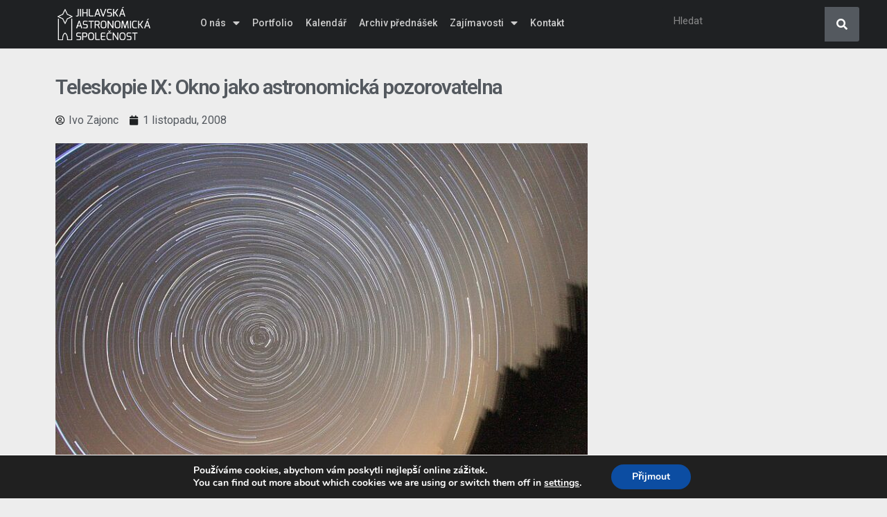

--- FILE ---
content_type: text/html; charset=UTF-8
request_url: https://www.jiast.cz/2008/11/01/teleskopie-ix-okno-jako-astronomicka-pozorovatelna/
body_size: 18390
content:
<!DOCTYPE html>
<html lang="cs">
<head>
	<meta charset="UTF-8">
	<meta name="viewport" content="width=device-width, initial-scale=1.0, viewport-fit=cover" />		<title>Teleskopie IX: Okno jako astronomická pozorovatelna &#8211; Jihlavská astronomická společnost, z. s.</title>
<meta name='robots' content='max-image-preview:large' />
<link rel='dns-prefetch' href='//s.w.org' />
<link rel="alternate" type="application/rss+xml" title="Jihlavská astronomická společnost, z. s. &raquo; RSS zdroj" href="https://www.jiast.cz/feed/" />
<link rel="alternate" type="application/rss+xml" title="Jihlavská astronomická společnost, z. s. &raquo; RSS komentářů" href="https://www.jiast.cz/comments/feed/" />
<script type="text/javascript">
window._wpemojiSettings = {"baseUrl":"https:\/\/s.w.org\/images\/core\/emoji\/13.1.0\/72x72\/","ext":".png","svgUrl":"https:\/\/s.w.org\/images\/core\/emoji\/13.1.0\/svg\/","svgExt":".svg","source":{"concatemoji":"https:\/\/www.jiast.cz\/wp-includes\/js\/wp-emoji-release.min.js?ver=5.9.12"}};
/*! This file is auto-generated */
!function(e,a,t){var n,r,o,i=a.createElement("canvas"),p=i.getContext&&i.getContext("2d");function s(e,t){var a=String.fromCharCode;p.clearRect(0,0,i.width,i.height),p.fillText(a.apply(this,e),0,0);e=i.toDataURL();return p.clearRect(0,0,i.width,i.height),p.fillText(a.apply(this,t),0,0),e===i.toDataURL()}function c(e){var t=a.createElement("script");t.src=e,t.defer=t.type="text/javascript",a.getElementsByTagName("head")[0].appendChild(t)}for(o=Array("flag","emoji"),t.supports={everything:!0,everythingExceptFlag:!0},r=0;r<o.length;r++)t.supports[o[r]]=function(e){if(!p||!p.fillText)return!1;switch(p.textBaseline="top",p.font="600 32px Arial",e){case"flag":return s([127987,65039,8205,9895,65039],[127987,65039,8203,9895,65039])?!1:!s([55356,56826,55356,56819],[55356,56826,8203,55356,56819])&&!s([55356,57332,56128,56423,56128,56418,56128,56421,56128,56430,56128,56423,56128,56447],[55356,57332,8203,56128,56423,8203,56128,56418,8203,56128,56421,8203,56128,56430,8203,56128,56423,8203,56128,56447]);case"emoji":return!s([10084,65039,8205,55357,56613],[10084,65039,8203,55357,56613])}return!1}(o[r]),t.supports.everything=t.supports.everything&&t.supports[o[r]],"flag"!==o[r]&&(t.supports.everythingExceptFlag=t.supports.everythingExceptFlag&&t.supports[o[r]]);t.supports.everythingExceptFlag=t.supports.everythingExceptFlag&&!t.supports.flag,t.DOMReady=!1,t.readyCallback=function(){t.DOMReady=!0},t.supports.everything||(n=function(){t.readyCallback()},a.addEventListener?(a.addEventListener("DOMContentLoaded",n,!1),e.addEventListener("load",n,!1)):(e.attachEvent("onload",n),a.attachEvent("onreadystatechange",function(){"complete"===a.readyState&&t.readyCallback()})),(n=t.source||{}).concatemoji?c(n.concatemoji):n.wpemoji&&n.twemoji&&(c(n.twemoji),c(n.wpemoji)))}(window,document,window._wpemojiSettings);
</script>
<style type="text/css">
img.wp-smiley,
img.emoji {
	display: inline !important;
	border: none !important;
	box-shadow: none !important;
	height: 1em !important;
	width: 1em !important;
	margin: 0 0.07em !important;
	vertical-align: -0.1em !important;
	background: none !important;
	padding: 0 !important;
}
</style>
	<link rel='stylesheet' id='mec-select2-style-css'  href='https://www.jiast.cz/wp-content/plugins/modern-events-calendar-lite/assets/packages/select2/select2.min.css?ver=5.9.12' type='text/css' media='all' />
<link rel='stylesheet' id='mec-font-icons-css'  href='https://www.jiast.cz/wp-content/plugins/modern-events-calendar-lite/assets/css/iconfonts.css?ver=5.9.12' type='text/css' media='all' />
<link rel='stylesheet' id='mec-frontend-style-css'  href='https://www.jiast.cz/wp-content/plugins/modern-events-calendar-lite/assets/css/frontend.min.css?ver=5.12.0' type='text/css' media='all' />
<link rel='stylesheet' id='mec-tooltip-style-css'  href='https://www.jiast.cz/wp-content/plugins/modern-events-calendar-lite/assets/packages/tooltip/tooltip.css?ver=5.9.12' type='text/css' media='all' />
<link rel='stylesheet' id='mec-tooltip-shadow-style-css'  href='https://www.jiast.cz/wp-content/plugins/modern-events-calendar-lite/assets/packages/tooltip/tooltipster-sideTip-shadow.min.css?ver=5.9.12' type='text/css' media='all' />
<link rel='stylesheet' id='mec-featherlight-style-css'  href='https://www.jiast.cz/wp-content/plugins/modern-events-calendar-lite/assets/packages/featherlight/featherlight.css?ver=5.9.12' type='text/css' media='all' />
<link rel='stylesheet' id='mec-dynamic-styles-css'  href='https://www.jiast.cz/wp-content/plugins/modern-events-calendar-lite/assets/css/dyncss.css?ver=5.9.12' type='text/css' media='all' />
<style id='mec-dynamic-styles-inline-css' type='text/css'>
.mec-event-grid-minimal .mec-modal-booking-button:hover, .mec-timeline-event .mec-modal-booking-button, .mec-timetable-t2-col .mec-modal-booking-button:hover, .mec-event-container-classic .mec-modal-booking-button:hover, .mec-calendar-events-side .mec-modal-booking-button:hover, .mec-event-grid-yearly  .mec-modal-booking-button, .mec-events-agenda .mec-modal-booking-button, .mec-event-grid-simple .mec-modal-booking-button, .mec-event-list-minimal  .mec-modal-booking-button:hover, .mec-timeline-month-divider,  .mec-wrap.colorskin-custom .mec-totalcal-box .mec-totalcal-view span:hover,.mec-wrap.colorskin-custom .mec-calendar.mec-event-calendar-classic .mec-selected-day,.mec-wrap.colorskin-custom .mec-color, .mec-wrap.colorskin-custom .mec-event-sharing-wrap .mec-event-sharing > li:hover a, .mec-wrap.colorskin-custom .mec-color-hover:hover, .mec-wrap.colorskin-custom .mec-color-before *:before ,.mec-wrap.colorskin-custom .mec-widget .mec-event-grid-classic.owl-carousel .owl-nav i,.mec-wrap.colorskin-custom .mec-event-list-classic a.magicmore:hover,.mec-wrap.colorskin-custom .mec-event-grid-simple:hover .mec-event-title,.mec-wrap.colorskin-custom .mec-single-event .mec-event-meta dd.mec-events-event-categories:before,.mec-wrap.colorskin-custom .mec-single-event-date:before,.mec-wrap.colorskin-custom .mec-single-event-time:before,.mec-wrap.colorskin-custom .mec-events-meta-group.mec-events-meta-group-venue:before,.mec-wrap.colorskin-custom .mec-calendar .mec-calendar-side .mec-previous-month i,.mec-wrap.colorskin-custom .mec-calendar .mec-calendar-side .mec-next-month,.mec-wrap.colorskin-custom .mec-calendar .mec-calendar-side .mec-previous-month:hover,.mec-wrap.colorskin-custom .mec-calendar .mec-calendar-side .mec-next-month:hover,.mec-wrap.colorskin-custom .mec-calendar.mec-event-calendar-classic dt.mec-selected-day:hover,.mec-wrap.colorskin-custom .mec-infowindow-wp h5 a:hover, .colorskin-custom .mec-events-meta-group-countdown .mec-end-counts h3,.mec-calendar .mec-calendar-side .mec-next-month i,.mec-wrap .mec-totalcal-box i,.mec-calendar .mec-event-article .mec-event-title a:hover,.mec-attendees-list-details .mec-attendee-profile-link a:hover,.mec-wrap.colorskin-custom .mec-next-event-details li i, .mec-next-event-details i:before, .mec-marker-infowindow-wp .mec-marker-infowindow-count, .mec-next-event-details a,.mec-wrap.colorskin-custom .mec-events-masonry-cats a.mec-masonry-cat-selected,.lity .mec-color,.lity .mec-color-before :before,.lity .mec-color-hover:hover,.lity .mec-wrap .mec-color,.lity .mec-wrap .mec-color-before :before,.lity .mec-wrap .mec-color-hover:hover,.leaflet-popup-content .mec-color,.leaflet-popup-content .mec-color-before :before,.leaflet-popup-content .mec-color-hover:hover,.leaflet-popup-content .mec-wrap .mec-color,.leaflet-popup-content .mec-wrap .mec-color-before :before,.leaflet-popup-content .mec-wrap .mec-color-hover:hover, .mec-calendar.mec-calendar-daily .mec-calendar-d-table .mec-daily-view-day.mec-daily-view-day-active.mec-color, .mec-map-boxshow div .mec-map-view-event-detail.mec-event-detail i,.mec-map-boxshow div .mec-map-view-event-detail.mec-event-detail:hover,.mec-map-boxshow .mec-color,.mec-map-boxshow .mec-color-before :before,.mec-map-boxshow .mec-color-hover:hover,.mec-map-boxshow .mec-wrap .mec-color,.mec-map-boxshow .mec-wrap .mec-color-before :before,.mec-map-boxshow .mec-wrap .mec-color-hover:hover{color: #1f2123}.mec-skin-carousel-container .mec-event-footer-carousel-type3 .mec-modal-booking-button:hover, .mec-wrap .mec-map-lightbox-wp.mec-event-list-classic .mec-event-date,.mec-wrap.colorskin-custom .mec-event-sharing .mec-event-share:hover .event-sharing-icon,.mec-wrap.colorskin-custom .mec-event-grid-clean .mec-event-date,.mec-wrap.colorskin-custom .mec-event-list-modern .mec-event-sharing > li:hover a i,.mec-wrap.colorskin-custom .mec-event-list-modern .mec-event-sharing .mec-event-share:hover .mec-event-sharing-icon,.mec-wrap.colorskin-custom .mec-event-list-modern .mec-event-sharing li:hover a i,.mec-wrap.colorskin-custom .mec-calendar:not(.mec-event-calendar-classic) .mec-selected-day,.mec-wrap.colorskin-custom .mec-calendar .mec-selected-day:hover,.mec-wrap.colorskin-custom .mec-calendar .mec-calendar-row  dt.mec-has-event:hover,.mec-wrap.colorskin-custom .mec-calendar .mec-has-event:after, .mec-wrap.colorskin-custom .mec-bg-color, .mec-wrap.colorskin-custom .mec-bg-color-hover:hover, .colorskin-custom .mec-event-sharing-wrap:hover > li, .mec-wrap.colorskin-custom .mec-totalcal-box .mec-totalcal-view span.mec-totalcalview-selected,.mec-wrap .flip-clock-wrapper ul li a div div.inn,.mec-wrap .mec-totalcal-box .mec-totalcal-view span.mec-totalcalview-selected,.event-carousel-type1-head .mec-event-date-carousel,.mec-event-countdown-style3 .mec-event-date,#wrap .mec-wrap article.mec-event-countdown-style1,.mec-event-countdown-style1 .mec-event-countdown-part3 a.mec-event-button,.mec-wrap .mec-event-countdown-style2,.mec-map-get-direction-btn-cnt input[type="submit"],.mec-booking button,span.mec-marker-wrap,.mec-wrap.colorskin-custom .mec-timeline-events-container .mec-timeline-event-date:before{background-color: #1f2123;}.mec-skin-carousel-container .mec-event-footer-carousel-type3 .mec-modal-booking-button:hover, .mec-timeline-month-divider, .mec-wrap.colorskin-custom .mec-single-event .mec-speakers-details ul li .mec-speaker-avatar a:hover img,.mec-wrap.colorskin-custom .mec-event-list-modern .mec-event-sharing > li:hover a i,.mec-wrap.colorskin-custom .mec-event-list-modern .mec-event-sharing .mec-event-share:hover .mec-event-sharing-icon,.mec-wrap.colorskin-custom .mec-event-list-standard .mec-month-divider span:before,.mec-wrap.colorskin-custom .mec-single-event .mec-social-single:before,.mec-wrap.colorskin-custom .mec-single-event .mec-frontbox-title:before,.mec-wrap.colorskin-custom .mec-calendar .mec-calendar-events-side .mec-table-side-day, .mec-wrap.colorskin-custom .mec-border-color, .mec-wrap.colorskin-custom .mec-border-color-hover:hover, .colorskin-custom .mec-single-event .mec-frontbox-title:before, .colorskin-custom .mec-single-event .mec-events-meta-group-booking form > h4:before, .mec-wrap.colorskin-custom .mec-totalcal-box .mec-totalcal-view span.mec-totalcalview-selected,.mec-wrap .mec-totalcal-box .mec-totalcal-view span.mec-totalcalview-selected,.event-carousel-type1-head .mec-event-date-carousel:after,.mec-wrap.colorskin-custom .mec-events-masonry-cats a.mec-masonry-cat-selected, .mec-marker-infowindow-wp .mec-marker-infowindow-count, .mec-wrap.colorskin-custom .mec-events-masonry-cats a:hover{border-color: #1f2123;}.mec-wrap.colorskin-custom .mec-event-countdown-style3 .mec-event-date:after,.mec-wrap.colorskin-custom .mec-month-divider span:before{border-bottom-color:#1f2123;}.mec-wrap.colorskin-custom  article.mec-event-countdown-style1 .mec-event-countdown-part2:after{border-color: transparent transparent transparent #1f2123;}.mec-wrap.colorskin-custom .mec-box-shadow-color { box-shadow: 0 4px 22px -7px #1f2123;}.mec-timeline-event .mec-modal-booking-button, .mec-events-timeline-wrap:before, .mec-wrap.colorskin-custom .mec-timeline-event-local-time, .mec-wrap.colorskin-custom .mec-timeline-event-time ,.mec-wrap.colorskin-custom .mec-timeline-event-location { background: rgba(31,33,35,.11);}.mec-wrap.colorskin-custom .mec-timeline-events-container .mec-timeline-event-date:after { background: rgba(31,33,35,.3);}.mec-wrap.colorskin-custom h1 a:hover, .mec-wrap.colorskin-custom h2 a:hover, .mec-wrap.colorskin-custom h3 a:hover, .mec-wrap.colorskin-custom h4 a:hover, .mec-wrap.colorskin-custom h5 a:hover, .mec-wrap.colorskin-custom h6 a:hover,.entry-content .mec-wrap.colorskin-custom h1 a:hover, .entry-content .mec-wrap.colorskin-custom h2 a:hover, .entry-content .mec-wrap.colorskin-custom h3 a:hover,.entry-content  .mec-wrap.colorskin-custom h4 a:hover, .entry-content .mec-wrap.colorskin-custom h5 a:hover, .entry-content .mec-wrap.colorskin-custom h6 a:hover {color: #ea4748 !important;}
</style>
<link rel='stylesheet' id='mec-lity-style-css'  href='https://www.jiast.cz/wp-content/plugins/modern-events-calendar-lite/assets/packages/lity/lity.min.css?ver=5.9.12' type='text/css' media='all' />
<link rel='stylesheet' id='sbi_styles-css'  href='https://www.jiast.cz/wp-content/plugins/instagram-feed/css/sbi-styles.min.css?ver=6.10.0' type='text/css' media='all' />
<link rel='stylesheet' id='wp-block-library-css'  href='https://www.jiast.cz/wp-includes/css/dist/block-library/style.min.css?ver=5.9.12' type='text/css' media='all' />
<style id='global-styles-inline-css' type='text/css'>
body{--wp--preset--color--black: #000000;--wp--preset--color--cyan-bluish-gray: #abb8c3;--wp--preset--color--white: #ffffff;--wp--preset--color--pale-pink: #f78da7;--wp--preset--color--vivid-red: #cf2e2e;--wp--preset--color--luminous-vivid-orange: #ff6900;--wp--preset--color--luminous-vivid-amber: #fcb900;--wp--preset--color--light-green-cyan: #7bdcb5;--wp--preset--color--vivid-green-cyan: #00d084;--wp--preset--color--pale-cyan-blue: #8ed1fc;--wp--preset--color--vivid-cyan-blue: #0693e3;--wp--preset--color--vivid-purple: #9b51e0;--wp--preset--gradient--vivid-cyan-blue-to-vivid-purple: linear-gradient(135deg,rgba(6,147,227,1) 0%,rgb(155,81,224) 100%);--wp--preset--gradient--light-green-cyan-to-vivid-green-cyan: linear-gradient(135deg,rgb(122,220,180) 0%,rgb(0,208,130) 100%);--wp--preset--gradient--luminous-vivid-amber-to-luminous-vivid-orange: linear-gradient(135deg,rgba(252,185,0,1) 0%,rgba(255,105,0,1) 100%);--wp--preset--gradient--luminous-vivid-orange-to-vivid-red: linear-gradient(135deg,rgba(255,105,0,1) 0%,rgb(207,46,46) 100%);--wp--preset--gradient--very-light-gray-to-cyan-bluish-gray: linear-gradient(135deg,rgb(238,238,238) 0%,rgb(169,184,195) 100%);--wp--preset--gradient--cool-to-warm-spectrum: linear-gradient(135deg,rgb(74,234,220) 0%,rgb(151,120,209) 20%,rgb(207,42,186) 40%,rgb(238,44,130) 60%,rgb(251,105,98) 80%,rgb(254,248,76) 100%);--wp--preset--gradient--blush-light-purple: linear-gradient(135deg,rgb(255,206,236) 0%,rgb(152,150,240) 100%);--wp--preset--gradient--blush-bordeaux: linear-gradient(135deg,rgb(254,205,165) 0%,rgb(254,45,45) 50%,rgb(107,0,62) 100%);--wp--preset--gradient--luminous-dusk: linear-gradient(135deg,rgb(255,203,112) 0%,rgb(199,81,192) 50%,rgb(65,88,208) 100%);--wp--preset--gradient--pale-ocean: linear-gradient(135deg,rgb(255,245,203) 0%,rgb(182,227,212) 50%,rgb(51,167,181) 100%);--wp--preset--gradient--electric-grass: linear-gradient(135deg,rgb(202,248,128) 0%,rgb(113,206,126) 100%);--wp--preset--gradient--midnight: linear-gradient(135deg,rgb(2,3,129) 0%,rgb(40,116,252) 100%);--wp--preset--duotone--dark-grayscale: url('#wp-duotone-dark-grayscale');--wp--preset--duotone--grayscale: url('#wp-duotone-grayscale');--wp--preset--duotone--purple-yellow: url('#wp-duotone-purple-yellow');--wp--preset--duotone--blue-red: url('#wp-duotone-blue-red');--wp--preset--duotone--midnight: url('#wp-duotone-midnight');--wp--preset--duotone--magenta-yellow: url('#wp-duotone-magenta-yellow');--wp--preset--duotone--purple-green: url('#wp-duotone-purple-green');--wp--preset--duotone--blue-orange: url('#wp-duotone-blue-orange');--wp--preset--font-size--small: 13px;--wp--preset--font-size--medium: 20px;--wp--preset--font-size--large: 36px;--wp--preset--font-size--x-large: 42px;}.has-black-color{color: var(--wp--preset--color--black) !important;}.has-cyan-bluish-gray-color{color: var(--wp--preset--color--cyan-bluish-gray) !important;}.has-white-color{color: var(--wp--preset--color--white) !important;}.has-pale-pink-color{color: var(--wp--preset--color--pale-pink) !important;}.has-vivid-red-color{color: var(--wp--preset--color--vivid-red) !important;}.has-luminous-vivid-orange-color{color: var(--wp--preset--color--luminous-vivid-orange) !important;}.has-luminous-vivid-amber-color{color: var(--wp--preset--color--luminous-vivid-amber) !important;}.has-light-green-cyan-color{color: var(--wp--preset--color--light-green-cyan) !important;}.has-vivid-green-cyan-color{color: var(--wp--preset--color--vivid-green-cyan) !important;}.has-pale-cyan-blue-color{color: var(--wp--preset--color--pale-cyan-blue) !important;}.has-vivid-cyan-blue-color{color: var(--wp--preset--color--vivid-cyan-blue) !important;}.has-vivid-purple-color{color: var(--wp--preset--color--vivid-purple) !important;}.has-black-background-color{background-color: var(--wp--preset--color--black) !important;}.has-cyan-bluish-gray-background-color{background-color: var(--wp--preset--color--cyan-bluish-gray) !important;}.has-white-background-color{background-color: var(--wp--preset--color--white) !important;}.has-pale-pink-background-color{background-color: var(--wp--preset--color--pale-pink) !important;}.has-vivid-red-background-color{background-color: var(--wp--preset--color--vivid-red) !important;}.has-luminous-vivid-orange-background-color{background-color: var(--wp--preset--color--luminous-vivid-orange) !important;}.has-luminous-vivid-amber-background-color{background-color: var(--wp--preset--color--luminous-vivid-amber) !important;}.has-light-green-cyan-background-color{background-color: var(--wp--preset--color--light-green-cyan) !important;}.has-vivid-green-cyan-background-color{background-color: var(--wp--preset--color--vivid-green-cyan) !important;}.has-pale-cyan-blue-background-color{background-color: var(--wp--preset--color--pale-cyan-blue) !important;}.has-vivid-cyan-blue-background-color{background-color: var(--wp--preset--color--vivid-cyan-blue) !important;}.has-vivid-purple-background-color{background-color: var(--wp--preset--color--vivid-purple) !important;}.has-black-border-color{border-color: var(--wp--preset--color--black) !important;}.has-cyan-bluish-gray-border-color{border-color: var(--wp--preset--color--cyan-bluish-gray) !important;}.has-white-border-color{border-color: var(--wp--preset--color--white) !important;}.has-pale-pink-border-color{border-color: var(--wp--preset--color--pale-pink) !important;}.has-vivid-red-border-color{border-color: var(--wp--preset--color--vivid-red) !important;}.has-luminous-vivid-orange-border-color{border-color: var(--wp--preset--color--luminous-vivid-orange) !important;}.has-luminous-vivid-amber-border-color{border-color: var(--wp--preset--color--luminous-vivid-amber) !important;}.has-light-green-cyan-border-color{border-color: var(--wp--preset--color--light-green-cyan) !important;}.has-vivid-green-cyan-border-color{border-color: var(--wp--preset--color--vivid-green-cyan) !important;}.has-pale-cyan-blue-border-color{border-color: var(--wp--preset--color--pale-cyan-blue) !important;}.has-vivid-cyan-blue-border-color{border-color: var(--wp--preset--color--vivid-cyan-blue) !important;}.has-vivid-purple-border-color{border-color: var(--wp--preset--color--vivid-purple) !important;}.has-vivid-cyan-blue-to-vivid-purple-gradient-background{background: var(--wp--preset--gradient--vivid-cyan-blue-to-vivid-purple) !important;}.has-light-green-cyan-to-vivid-green-cyan-gradient-background{background: var(--wp--preset--gradient--light-green-cyan-to-vivid-green-cyan) !important;}.has-luminous-vivid-amber-to-luminous-vivid-orange-gradient-background{background: var(--wp--preset--gradient--luminous-vivid-amber-to-luminous-vivid-orange) !important;}.has-luminous-vivid-orange-to-vivid-red-gradient-background{background: var(--wp--preset--gradient--luminous-vivid-orange-to-vivid-red) !important;}.has-very-light-gray-to-cyan-bluish-gray-gradient-background{background: var(--wp--preset--gradient--very-light-gray-to-cyan-bluish-gray) !important;}.has-cool-to-warm-spectrum-gradient-background{background: var(--wp--preset--gradient--cool-to-warm-spectrum) !important;}.has-blush-light-purple-gradient-background{background: var(--wp--preset--gradient--blush-light-purple) !important;}.has-blush-bordeaux-gradient-background{background: var(--wp--preset--gradient--blush-bordeaux) !important;}.has-luminous-dusk-gradient-background{background: var(--wp--preset--gradient--luminous-dusk) !important;}.has-pale-ocean-gradient-background{background: var(--wp--preset--gradient--pale-ocean) !important;}.has-electric-grass-gradient-background{background: var(--wp--preset--gradient--electric-grass) !important;}.has-midnight-gradient-background{background: var(--wp--preset--gradient--midnight) !important;}.has-small-font-size{font-size: var(--wp--preset--font-size--small) !important;}.has-medium-font-size{font-size: var(--wp--preset--font-size--medium) !important;}.has-large-font-size{font-size: var(--wp--preset--font-size--large) !important;}.has-x-large-font-size{font-size: var(--wp--preset--font-size--x-large) !important;}
</style>
<link rel='stylesheet' id='ci-google-font-css'  href='//fonts.googleapis.com/css?family=Montserrat%3A400%2C700&#038;ver=5.9.12' type='text/css' media='all' />
<link rel='stylesheet' id='ci-base-css'  href='https://www.jiast.cz/wp-content/themes/truenorth/css/base.css?ver=2.0' type='text/css' media='all' />
<link rel='stylesheet' id='truenorth-common-css'  href='https://www.jiast.cz/wp-content/themes/truenorth/common/css/global.css?ver=2.0' type='text/css' media='all' />
<link rel='stylesheet' id='flexslider-css'  href='https://www.jiast.cz/wp-content/themes/truenorth/css/flexslider.css?ver=2.5.0' type='text/css' media='all' />
<link rel='stylesheet' id='mmenu-css'  href='https://www.jiast.cz/wp-content/themes/truenorth/css/mmenu.css?ver=5.2.0' type='text/css' media='all' />
<link rel='stylesheet' id='font-awesome-5-css'  href='https://www.jiast.cz/wp-content/themes/truenorth/assets/fontawesome/css/all.min.css?ver=5.7.2' type='text/css' media='all' />
<link rel='stylesheet' id='magnific-css'  href='https://www.jiast.cz/wp-content/themes/truenorth/css/magnific.css?ver=1.0.0' type='text/css' media='all' />
<link rel='stylesheet' id='ci-style-css'  href='https://www.jiast.cz/wp-content/themes/truenorth/style.css?ver=2.0' type='text/css' media='all' />
<style id='ci-style-inline-css' type='text/css'>
								a:hover,
				a:focus,
				.navigation > li ul a:hover,
				.entry .entry-meta dd a  {
					color: #ea4748;
				}

				blockquote,
				.btn,
				.comment-reply-link,
				input[type="button"],
				input[type="submit"],
				input[type="reset"],
				button,
				.entry .read-more a,
				.portfolio-filters li a:hover,
				.portfolio-filters li a.selected,
				#paging a:hover,
				#paging .current {
					background-color: #ea4748;
				}
								body,
				.twitter-time,
				.widget_meta li a,
				.widget_pages li a,
				.widget_categories li a,
				.widget_archive li a,
				.widget_nav_menu li a,
				.widget_product_categories li a,
				.comment-author a,
				.comment-author a:hover,
				.comment-metadata a,
				.comment-metadata a:hover {
					color: #000000;
				}

				.form-allowed-tags,
				.comment-notes {
					color: rgba( #000000, 0.8 );
				}
								h1, h2, h3, h4, h5, h6 {
					color: #666666;
				}
								.nav-hold {
					background-color: #1f2123;
				}
				
.hero { background-color: #CCCCCC;  }

</style>
<link rel='stylesheet' id='elementor-icons-css'  href='https://www.jiast.cz/wp-content/plugins/elementor/assets/lib/eicons/css/elementor-icons.min.css?ver=5.9.1' type='text/css' media='all' />
<link rel='stylesheet' id='elementor-animations-css'  href='https://www.jiast.cz/wp-content/plugins/elementor/assets/lib/animations/animations.min.css?ver=3.0.9' type='text/css' media='all' />
<link rel='stylesheet' id='elementor-frontend-legacy-css'  href='https://www.jiast.cz/wp-content/plugins/elementor/assets/css/frontend-legacy.min.css?ver=3.0.9' type='text/css' media='all' />
<link rel='stylesheet' id='elementor-frontend-css'  href='https://www.jiast.cz/wp-content/plugins/elementor/assets/css/frontend.min.css?ver=3.0.9' type='text/css' media='all' />
<link rel='stylesheet' id='elementor-post-16734-css'  href='https://www.jiast.cz/wp-content/uploads/elementor/css/post-16734.css?ver=1728819251' type='text/css' media='all' />
<link rel='stylesheet' id='elementor-pro-css'  href='https://www.jiast.cz/wp-content/plugins/elementor-pro/assets/css/frontend.min.css?ver=3.0.4' type='text/css' media='all' />
<link rel='stylesheet' id='elementor-global-css'  href='https://www.jiast.cz/wp-content/uploads/elementor/css/global.css?ver=1728819251' type='text/css' media='all' />
<link rel='stylesheet' id='elementor-post-16746-css'  href='https://www.jiast.cz/wp-content/uploads/elementor/css/post-16746.css?ver=1728819251' type='text/css' media='all' />
<link rel='stylesheet' id='elementor-post-16719-css'  href='https://www.jiast.cz/wp-content/uploads/elementor/css/post-16719.css?ver=1728819251' type='text/css' media='all' />
<link rel='stylesheet' id='elementor-post-16682-css'  href='https://www.jiast.cz/wp-content/uploads/elementor/css/post-16682.css?ver=1728819704' type='text/css' media='all' />
<link rel='stylesheet' id='moove_gdpr_frontend-css'  href='https://www.jiast.cz/wp-content/plugins/gdpr-cookie-compliance/dist/styles/gdpr-main.css?ver=5.0.5' type='text/css' media='all' />
<style id='moove_gdpr_frontend-inline-css' type='text/css'>
#moove_gdpr_cookie_modal,#moove_gdpr_cookie_info_bar,.gdpr_cookie_settings_shortcode_content{font-family:&#039;Nunito&#039;,sans-serif}#moove_gdpr_save_popup_settings_button{background-color:#373737;color:#fff}#moove_gdpr_save_popup_settings_button:hover{background-color:#000}#moove_gdpr_cookie_info_bar .moove-gdpr-info-bar-container .moove-gdpr-info-bar-content a.mgbutton,#moove_gdpr_cookie_info_bar .moove-gdpr-info-bar-container .moove-gdpr-info-bar-content button.mgbutton{background-color:#0C4DA2}#moove_gdpr_cookie_modal .moove-gdpr-modal-content .moove-gdpr-modal-footer-content .moove-gdpr-button-holder a.mgbutton,#moove_gdpr_cookie_modal .moove-gdpr-modal-content .moove-gdpr-modal-footer-content .moove-gdpr-button-holder button.mgbutton,.gdpr_cookie_settings_shortcode_content .gdpr-shr-button.button-green{background-color:#0C4DA2;border-color:#0C4DA2}#moove_gdpr_cookie_modal .moove-gdpr-modal-content .moove-gdpr-modal-footer-content .moove-gdpr-button-holder a.mgbutton:hover,#moove_gdpr_cookie_modal .moove-gdpr-modal-content .moove-gdpr-modal-footer-content .moove-gdpr-button-holder button.mgbutton:hover,.gdpr_cookie_settings_shortcode_content .gdpr-shr-button.button-green:hover{background-color:#fff;color:#0C4DA2}#moove_gdpr_cookie_modal .moove-gdpr-modal-content .moove-gdpr-modal-close i,#moove_gdpr_cookie_modal .moove-gdpr-modal-content .moove-gdpr-modal-close span.gdpr-icon{background-color:#0C4DA2;border:1px solid #0C4DA2}#moove_gdpr_cookie_info_bar span.change-settings-button.focus-g,#moove_gdpr_cookie_info_bar span.change-settings-button:focus,#moove_gdpr_cookie_info_bar button.change-settings-button.focus-g,#moove_gdpr_cookie_info_bar button.change-settings-button:focus{-webkit-box-shadow:0 0 1px 3px #0C4DA2;-moz-box-shadow:0 0 1px 3px #0C4DA2;box-shadow:0 0 1px 3px #0C4DA2}#moove_gdpr_cookie_modal .moove-gdpr-modal-content .moove-gdpr-modal-close i:hover,#moove_gdpr_cookie_modal .moove-gdpr-modal-content .moove-gdpr-modal-close span.gdpr-icon:hover,#moove_gdpr_cookie_info_bar span[data-href]>u.change-settings-button{color:#0C4DA2}#moove_gdpr_cookie_modal .moove-gdpr-modal-content .moove-gdpr-modal-left-content #moove-gdpr-menu li.menu-item-selected a span.gdpr-icon,#moove_gdpr_cookie_modal .moove-gdpr-modal-content .moove-gdpr-modal-left-content #moove-gdpr-menu li.menu-item-selected button span.gdpr-icon{color:inherit}#moove_gdpr_cookie_modal .moove-gdpr-modal-content .moove-gdpr-modal-left-content #moove-gdpr-menu li a span.gdpr-icon,#moove_gdpr_cookie_modal .moove-gdpr-modal-content .moove-gdpr-modal-left-content #moove-gdpr-menu li button span.gdpr-icon{color:inherit}#moove_gdpr_cookie_modal .gdpr-acc-link{line-height:0;font-size:0;color:transparent;position:absolute}#moove_gdpr_cookie_modal .moove-gdpr-modal-content .moove-gdpr-modal-close:hover i,#moove_gdpr_cookie_modal .moove-gdpr-modal-content .moove-gdpr-modal-left-content #moove-gdpr-menu li a,#moove_gdpr_cookie_modal .moove-gdpr-modal-content .moove-gdpr-modal-left-content #moove-gdpr-menu li button,#moove_gdpr_cookie_modal .moove-gdpr-modal-content .moove-gdpr-modal-left-content #moove-gdpr-menu li button i,#moove_gdpr_cookie_modal .moove-gdpr-modal-content .moove-gdpr-modal-left-content #moove-gdpr-menu li a i,#moove_gdpr_cookie_modal .moove-gdpr-modal-content .moove-gdpr-tab-main .moove-gdpr-tab-main-content a:hover,#moove_gdpr_cookie_info_bar.moove-gdpr-dark-scheme .moove-gdpr-info-bar-container .moove-gdpr-info-bar-content a.mgbutton:hover,#moove_gdpr_cookie_info_bar.moove-gdpr-dark-scheme .moove-gdpr-info-bar-container .moove-gdpr-info-bar-content button.mgbutton:hover,#moove_gdpr_cookie_info_bar.moove-gdpr-dark-scheme .moove-gdpr-info-bar-container .moove-gdpr-info-bar-content a:hover,#moove_gdpr_cookie_info_bar.moove-gdpr-dark-scheme .moove-gdpr-info-bar-container .moove-gdpr-info-bar-content button:hover,#moove_gdpr_cookie_info_bar.moove-gdpr-dark-scheme .moove-gdpr-info-bar-container .moove-gdpr-info-bar-content span.change-settings-button:hover,#moove_gdpr_cookie_info_bar.moove-gdpr-dark-scheme .moove-gdpr-info-bar-container .moove-gdpr-info-bar-content button.change-settings-button:hover,#moove_gdpr_cookie_info_bar.moove-gdpr-dark-scheme .moove-gdpr-info-bar-container .moove-gdpr-info-bar-content u.change-settings-button:hover,#moove_gdpr_cookie_info_bar span[data-href]>u.change-settings-button,#moove_gdpr_cookie_info_bar.moove-gdpr-dark-scheme .moove-gdpr-info-bar-container .moove-gdpr-info-bar-content a.mgbutton.focus-g,#moove_gdpr_cookie_info_bar.moove-gdpr-dark-scheme .moove-gdpr-info-bar-container .moove-gdpr-info-bar-content button.mgbutton.focus-g,#moove_gdpr_cookie_info_bar.moove-gdpr-dark-scheme .moove-gdpr-info-bar-container .moove-gdpr-info-bar-content a.focus-g,#moove_gdpr_cookie_info_bar.moove-gdpr-dark-scheme .moove-gdpr-info-bar-container .moove-gdpr-info-bar-content button.focus-g,#moove_gdpr_cookie_info_bar.moove-gdpr-dark-scheme .moove-gdpr-info-bar-container .moove-gdpr-info-bar-content a.mgbutton:focus,#moove_gdpr_cookie_info_bar.moove-gdpr-dark-scheme .moove-gdpr-info-bar-container .moove-gdpr-info-bar-content button.mgbutton:focus,#moove_gdpr_cookie_info_bar.moove-gdpr-dark-scheme .moove-gdpr-info-bar-container .moove-gdpr-info-bar-content a:focus,#moove_gdpr_cookie_info_bar.moove-gdpr-dark-scheme .moove-gdpr-info-bar-container .moove-gdpr-info-bar-content button:focus,#moove_gdpr_cookie_info_bar.moove-gdpr-dark-scheme .moove-gdpr-info-bar-container .moove-gdpr-info-bar-content span.change-settings-button.focus-g,span.change-settings-button:focus,button.change-settings-button.focus-g,button.change-settings-button:focus,#moove_gdpr_cookie_info_bar.moove-gdpr-dark-scheme .moove-gdpr-info-bar-container .moove-gdpr-info-bar-content u.change-settings-button.focus-g,#moove_gdpr_cookie_info_bar.moove-gdpr-dark-scheme .moove-gdpr-info-bar-container .moove-gdpr-info-bar-content u.change-settings-button:focus{color:#0C4DA2}#moove_gdpr_cookie_modal .moove-gdpr-branding.focus-g span,#moove_gdpr_cookie_modal .moove-gdpr-modal-content .moove-gdpr-tab-main a.focus-g{color:#0C4DA2}#moove_gdpr_cookie_modal.gdpr_lightbox-hide{display:none}
</style>
<link rel='stylesheet' id='google-fonts-1-css'  href='https://fonts.googleapis.com/css?family=Roboto%3A100%2C100italic%2C200%2C200italic%2C300%2C300italic%2C400%2C400italic%2C500%2C500italic%2C600%2C600italic%2C700%2C700italic%2C800%2C800italic%2C900%2C900italic%7CRoboto+Slab%3A100%2C100italic%2C200%2C200italic%2C300%2C300italic%2C400%2C400italic%2C500%2C500italic%2C600%2C600italic%2C700%2C700italic%2C800%2C800italic%2C900%2C900italic&#038;subset=latin-ext&#038;ver=5.9.12' type='text/css' media='all' />
<link rel='stylesheet' id='elementor-icons-shared-0-css'  href='https://www.jiast.cz/wp-content/plugins/elementor/assets/lib/font-awesome/css/fontawesome.min.css?ver=5.12.0' type='text/css' media='all' />
<link rel='stylesheet' id='elementor-icons-fa-brands-css'  href='https://www.jiast.cz/wp-content/plugins/elementor/assets/lib/font-awesome/css/brands.min.css?ver=5.12.0' type='text/css' media='all' />
<script type='text/javascript' src='https://www.jiast.cz/wp-includes/js/jquery/jquery.min.js?ver=3.6.0' id='jquery-core-js'></script>
<script type='text/javascript' src='https://www.jiast.cz/wp-includes/js/jquery/jquery-migrate.min.js?ver=3.3.2' id='jquery-migrate-js'></script>
<script type='text/javascript' src='https://www.jiast.cz/wp-content/plugins/modern-events-calendar-lite/assets/js/jquery.typewatch.js?ver=5.9.12' id='mec-typekit-script-js'></script>
<script type='text/javascript' src='https://www.jiast.cz/wp-content/plugins/modern-events-calendar-lite/assets/packages/featherlight/featherlight.js?ver=5.9.12' id='mec-featherlight-script-js'></script>
<script type='text/javascript' src='https://www.jiast.cz/wp-content/plugins/modern-events-calendar-lite/assets/packages/select2/select2.full.min.js?ver=5.9.12' id='mec-select2-script-js'></script>
<script type='text/javascript' id='mec-frontend-script-js-extra'>
/* <![CDATA[ */
var mecdata = {"day":"den","days":"dny","hour":"hodina","hours":"hodiny","minute":"minuta","minutes":"minuty","second":"vte\u0159ina","seconds":"vte\u0159iny","elementor_edit_mode":"no","recapcha_key":"","ajax_url":"https:\/\/www.jiast.cz\/wp-admin\/admin-ajax.php","fes_nonce":"4f4dcdda03","current_year":"2026","current_month":"01","datepicker_format":"dd.mm.yy&d.m.Y"};
/* ]]> */
</script>
<script type='text/javascript' src='https://www.jiast.cz/wp-content/plugins/modern-events-calendar-lite/assets/js/frontend.js?ver=5.12.0' id='mec-frontend-script-js'></script>
<script type='text/javascript' src='https://www.jiast.cz/wp-content/plugins/modern-events-calendar-lite/assets/packages/tooltip/tooltip.js?ver=5.9.12' id='mec-tooltip-script-js'></script>
<script type='text/javascript' src='https://www.jiast.cz/wp-content/plugins/modern-events-calendar-lite/assets/js/events.js?ver=5.12.0' id='mec-events-script-js'></script>
<script type='text/javascript' src='https://www.jiast.cz/wp-content/plugins/modern-events-calendar-lite/assets/packages/lity/lity.min.js?ver=5.9.12' id='mec-lity-script-js'></script>
<script type='text/javascript' src='https://www.jiast.cz/wp-content/plugins/modern-events-calendar-lite/assets/packages/colorbrightness/colorbrightness.min.js?ver=5.9.12' id='mec-colorbrightness-script-js'></script>
<script type='text/javascript' src='https://www.jiast.cz/wp-content/plugins/modern-events-calendar-lite/assets/packages/owl-carousel/owl.carousel.min.js?ver=5.9.12' id='mec-owl-carousel-script-js'></script>
<link rel="https://api.w.org/" href="https://www.jiast.cz/wp-json/" /><link rel="alternate" type="application/json" href="https://www.jiast.cz/wp-json/wp/v2/posts/1751" /><link rel="EditURI" type="application/rsd+xml" title="RSD" href="https://www.jiast.cz/xmlrpc.php?rsd" />
<link rel="wlwmanifest" type="application/wlwmanifest+xml" href="https://www.jiast.cz/wp-includes/wlwmanifest.xml" /> 
<meta name="generator" content="WordPress 5.9.12" />
<link rel="canonical" href="https://www.jiast.cz/2008/11/01/teleskopie-ix-okno-jako-astronomicka-pozorovatelna/" />
<link rel='shortlink' href='https://www.jiast.cz/?p=1751' />
<link rel="alternate" type="application/json+oembed" href="https://www.jiast.cz/wp-json/oembed/1.0/embed?url=https%3A%2F%2Fwww.jiast.cz%2F2008%2F11%2F01%2Fteleskopie-ix-okno-jako-astronomicka-pozorovatelna%2F" />
<link rel="alternate" type="text/xml+oembed" href="https://www.jiast.cz/wp-json/oembed/1.0/embed?url=https%3A%2F%2Fwww.jiast.cz%2F2008%2F11%2F01%2Fteleskopie-ix-okno-jako-astronomicka-pozorovatelna%2F&#038;format=xml" />
<link rel="pingback" href="https://www.jiast.cz/xmlrpc.php" /><style type="text/css" id="custom-background-css">
body.custom-background { background-color: #ededed; }
</style>
	<link rel="icon" href="https://www.jiast.cz/wp-content/uploads/2020/10/cropped-jiast-1-32x32.jpg" sizes="32x32" />
<link rel="icon" href="https://www.jiast.cz/wp-content/uploads/2020/10/cropped-jiast-1-192x192.jpg" sizes="192x192" />
<link rel="apple-touch-icon" href="https://www.jiast.cz/wp-content/uploads/2020/10/cropped-jiast-1-180x180.jpg" />
<meta name="msapplication-TileImage" content="https://www.jiast.cz/wp-content/uploads/2020/10/cropped-jiast-1-270x270.jpg" />
		<style type="text/css" id="wp-custom-css">
			.pp-instagram-feed-title-wrap {
	border-radius: 10px;
    -webkit-box-shadow: 5px 5px 5px 0px rgba(0,0,0,0.75);
    -moz-box-shadow: 5px 5px 5px 0px rgba(0,0,0,0.75);
    box-shadow: 5px 5px 5px 0px rgba(0,0,0,0.75);
	
}

p > a, .entry-content a, .builder-content a {
	color: ##1f2123;
}


.entry-meta {
display: none;
}

.entry  {
	margin-right:30px;
	margin-left: 30px;
}
		</style>
		<style type="text/css">.event-color {
display:none;
}</style></head>
<body data-rsssl=1 class="post-template-default single single-post postid-1751 single-format-standard custom-background inner ci-truenorth ci-truenorth-2-0 elementor-default elementor-template-full-width elementor-kit-16734 elementor-page-16682">

		<div data-elementor-type="header" data-elementor-id="16746" class="elementor elementor-16746 elementor-location-header" data-elementor-settings="[]">
		<div class="elementor-section-wrap">
					<section class="elementor-section elementor-top-section elementor-element elementor-element-56f4bf2 elementor-section-boxed elementor-section-height-default elementor-section-height-default" data-id="56f4bf2" data-element_type="section" data-settings="{&quot;background_background&quot;:&quot;classic&quot;}">
						<div class="elementor-container elementor-column-gap-default">
							<div class="elementor-row">
					<div class="elementor-column elementor-col-25 elementor-top-column elementor-element elementor-element-4810db8" data-id="4810db8" data-element_type="column">
			<div class="elementor-column-wrap elementor-element-populated">
							<div class="elementor-widget-wrap">
						<div class="elementor-element elementor-element-a404382 elementor-widget elementor-widget-html" data-id="a404382" data-element_type="widget" data-widget_type="html.default">
				<div class="elementor-widget-container">
				<!-- Global site tag (gtag.js) - Google Analytics -->
	<script async src="https://www.googletagmanager.com/gtag/js?id=G-56ETTD5P6X"></script>
	<script>
	  window.dataLayer = window.dataLayer || [];
	  function gtag(){dataLayer.push(arguments);}
	  gtag('js', new Date());

	  gtag('config', 'G-56ETTD5P6X');
	</script>		</div>
				</div>
				<div class="elementor-element elementor-element-f1a2075 elementor-widget elementor-widget-image" data-id="f1a2075" data-element_type="widget" data-widget_type="image.default">
				<div class="elementor-widget-container">
					<div class="elementor-image">
											<a href="https://www.jiast.cz">
							<img width="437" height="158" src="https://www.jiast.cz/wp-content/uploads/2020/10/2_male.png" class="attachment-large size-large" alt="" loading="lazy" srcset="https://www.jiast.cz/wp-content/uploads/2020/10/2_male.png 437w, https://www.jiast.cz/wp-content/uploads/2020/10/2_male-300x108.png 300w" sizes="(max-width: 437px) 100vw, 437px" />								</a>
											</div>
				</div>
				</div>
						</div>
					</div>
		</div>
				<div class="elementor-column elementor-col-50 elementor-top-column elementor-element elementor-element-8156fb3" data-id="8156fb3" data-element_type="column">
			<div class="elementor-column-wrap elementor-element-populated">
							<div class="elementor-widget-wrap">
						<div class="elementor-element elementor-element-67d6782 elementor-nav-menu--indicator-classic elementor-nav-menu--dropdown-tablet elementor-nav-menu__text-align-aside elementor-nav-menu--toggle elementor-nav-menu--burger elementor-widget elementor-widget-nav-menu" data-id="67d6782" data-element_type="widget" data-settings="{&quot;layout&quot;:&quot;horizontal&quot;,&quot;toggle&quot;:&quot;burger&quot;}" data-widget_type="nav-menu.default">
				<div class="elementor-widget-container">
						<nav role="navigation" class="elementor-nav-menu--main elementor-nav-menu__container elementor-nav-menu--layout-horizontal e--pointer-underline e--animation-fade"><ul id="menu-1-67d6782" class="elementor-nav-menu"><li class="menu-item menu-item-type-post_type menu-item-object-page menu-item-has-children menu-item-14864"><a href="https://www.jiast.cz/o-nas/" class="elementor-item">O nás</a>
<ul class="sub-menu elementor-nav-menu--dropdown">
	<li class="menu-item menu-item-type-post_type menu-item-object-page menu-item-14984"><a href="https://www.jiast.cz/o-nas/stanovy/" class="elementor-sub-item">Stanovy</a></li>
</ul>
</li>
<li class="menu-item menu-item-type-post_type menu-item-object-page menu-item-16709"><a href="https://www.jiast.cz/portfolio/" class="elementor-item">Portfolio</a></li>
<li class="menu-item menu-item-type-custom menu-item-object-custom menu-item-16840"><a href="https://www.jiast.cz/events/" class="elementor-item">Kalendář</a></li>
<li class="menu-item menu-item-type-post_type menu-item-object-page menu-item-17914"><a href="https://www.jiast.cz/archiv-prednasek/" class="elementor-item">Archiv přednášek</a></li>
<li class="menu-item menu-item-type-post_type menu-item-object-page menu-item-has-children menu-item-14934"><a href="https://www.jiast.cz/zajimavosti/" class="elementor-item">Zajímavosti</a>
<ul class="sub-menu elementor-nav-menu--dropdown">
	<li class="menu-item menu-item-type-post_type menu-item-object-page menu-item-14868"><a href="https://www.jiast.cz/zajimavosti/planetka-zajonc/" class="elementor-sub-item">Planetka Zajonc</a></li>
	<li class="menu-item menu-item-type-post_type menu-item-object-page menu-item-14945"><a href="https://www.jiast.cz/zajimavosti/teleskopie/" class="elementor-sub-item">Teleskopie</a></li>
</ul>
</li>
<li class="menu-item menu-item-type-post_type menu-item-object-page menu-item-14876"><a href="https://www.jiast.cz/kontakt/" class="elementor-item">Kontakt</a></li>
</ul></nav>
					<div class="elementor-menu-toggle" role="button" tabindex="0" aria-label="Menu Toggle" aria-expanded="false">
			<i class="eicon-menu-bar" aria-hidden="true"></i>
			<span class="elementor-screen-only">Menu</span>
		</div>
			<nav class="elementor-nav-menu--dropdown elementor-nav-menu__container" role="navigation" aria-hidden="true"><ul id="menu-2-67d6782" class="elementor-nav-menu"><li class="menu-item menu-item-type-post_type menu-item-object-page menu-item-has-children menu-item-14864"><a href="https://www.jiast.cz/o-nas/" class="elementor-item">O nás</a>
<ul class="sub-menu elementor-nav-menu--dropdown">
	<li class="menu-item menu-item-type-post_type menu-item-object-page menu-item-14984"><a href="https://www.jiast.cz/o-nas/stanovy/" class="elementor-sub-item">Stanovy</a></li>
</ul>
</li>
<li class="menu-item menu-item-type-post_type menu-item-object-page menu-item-16709"><a href="https://www.jiast.cz/portfolio/" class="elementor-item">Portfolio</a></li>
<li class="menu-item menu-item-type-custom menu-item-object-custom menu-item-16840"><a href="https://www.jiast.cz/events/" class="elementor-item">Kalendář</a></li>
<li class="menu-item menu-item-type-post_type menu-item-object-page menu-item-17914"><a href="https://www.jiast.cz/archiv-prednasek/" class="elementor-item">Archiv přednášek</a></li>
<li class="menu-item menu-item-type-post_type menu-item-object-page menu-item-has-children menu-item-14934"><a href="https://www.jiast.cz/zajimavosti/" class="elementor-item">Zajímavosti</a>
<ul class="sub-menu elementor-nav-menu--dropdown">
	<li class="menu-item menu-item-type-post_type menu-item-object-page menu-item-14868"><a href="https://www.jiast.cz/zajimavosti/planetka-zajonc/" class="elementor-sub-item">Planetka Zajonc</a></li>
	<li class="menu-item menu-item-type-post_type menu-item-object-page menu-item-14945"><a href="https://www.jiast.cz/zajimavosti/teleskopie/" class="elementor-sub-item">Teleskopie</a></li>
</ul>
</li>
<li class="menu-item menu-item-type-post_type menu-item-object-page menu-item-14876"><a href="https://www.jiast.cz/kontakt/" class="elementor-item">Kontakt</a></li>
</ul></nav>
				</div>
				</div>
						</div>
					</div>
		</div>
				<div class="elementor-column elementor-col-25 elementor-top-column elementor-element elementor-element-f2f23c7" data-id="f2f23c7" data-element_type="column">
			<div class="elementor-column-wrap elementor-element-populated">
							<div class="elementor-widget-wrap">
						<div class="elementor-element elementor-element-bb894db elementor-search-form--skin-classic elementor-search-form--button-type-icon elementor-search-form--icon-search elementor-widget elementor-widget-search-form" data-id="bb894db" data-element_type="widget" data-settings="{&quot;skin&quot;:&quot;classic&quot;}" data-widget_type="search-form.default">
				<div class="elementor-widget-container">
					<form class="elementor-search-form" role="search" action="https://www.jiast.cz" method="get">
									<div class="elementor-search-form__container">
								<input placeholder="Hledat" class="elementor-search-form__input" type="search" name="s" title="Search" value="">
													<button class="elementor-search-form__submit" type="submit" title="Search" aria-label="Search">
													<i class="fa fa-search" aria-hidden="true"></i>
							<span class="elementor-screen-only">Search</span>
											</button>
											</div>
		</form>
				</div>
				</div>
						</div>
					</div>
		</div>
								</div>
					</div>
		</section>
				</div>
		</div>
				<div data-elementor-type="single-post" data-elementor-id="16682" class="elementor elementor-16682 elementor-location-single post-1751 post type-post status-publish format-standard has-post-thumbnail hentry category-teleskopie tag-dalekohled" data-elementor-settings="[]">
		<div class="elementor-section-wrap">
					<section class="elementor-section elementor-top-section elementor-element elementor-element-596ccd5 elementor-section-boxed elementor-section-height-default elementor-section-height-default" data-id="596ccd5" data-element_type="section">
						<div class="elementor-container elementor-column-gap-default">
							<div class="elementor-row">
					<div class="elementor-column elementor-col-100 elementor-top-column elementor-element elementor-element-35f771d" data-id="35f771d" data-element_type="column">
			<div class="elementor-column-wrap elementor-element-populated">
							<div class="elementor-widget-wrap">
						<div class="elementor-element elementor-element-949597f elementor-widget elementor-widget-theme-post-title elementor-page-title elementor-widget-heading" data-id="949597f" data-element_type="widget" data-widget_type="theme-post-title.default">
				<div class="elementor-widget-container">
			<h1 class="elementor-heading-title elementor-size-default">Teleskopie IX: Okno jako astronomická pozorovatelna</h1>		</div>
				</div>
				<div class="elementor-element elementor-element-4b3062b elementor-widget elementor-widget-post-info" data-id="4b3062b" data-element_type="widget" data-widget_type="post-info.default">
				<div class="elementor-widget-container">
					<ul class="elementor-inline-items elementor-icon-list-items elementor-post-info">
					<li class="elementor-icon-list-item elementor-repeater-item-6224a44 elementor-inline-item" itemprop="author">
						<a href="https://www.jiast.cz/author/zajonc/">
											<span class="elementor-icon-list-icon">
								<i aria-hidden="true" class="far fa-user-circle"></i>							</span>
									<span class="elementor-icon-list-text elementor-post-info__item elementor-post-info__item--type-author">
										Ivo Zajonc					</span>
									</a>
				</li>
				<li class="elementor-icon-list-item elementor-repeater-item-247fb81 elementor-inline-item" itemprop="datePublished">
						<a href="https://www.jiast.cz/2008/11/01/">
											<span class="elementor-icon-list-icon">
								<i aria-hidden="true" class="fas fa-calendar"></i>							</span>
									<span class="elementor-icon-list-text elementor-post-info__item elementor-post-info__item--type-date">
										1 listopadu, 2008					</span>
									</a>
				</li>
				</ul>
				</div>
				</div>
						</div>
					</div>
		</div>
								</div>
					</div>
		</section>
				<section class="elementor-section elementor-top-section elementor-element elementor-element-72a053a elementor-section-boxed elementor-section-height-default elementor-section-height-default" data-id="72a053a" data-element_type="section">
						<div class="elementor-container elementor-column-gap-default">
							<div class="elementor-row">
					<div class="elementor-column elementor-col-100 elementor-top-column elementor-element elementor-element-5b7d517" data-id="5b7d517" data-element_type="column">
			<div class="elementor-column-wrap elementor-element-populated">
							<div class="elementor-widget-wrap">
						<div class="elementor-element elementor-element-1e90366 elementor-widget elementor-widget-theme-post-featured-image elementor-widget-image" data-id="1e90366" data-element_type="widget" data-widget_type="theme-post-featured-image.default">
				<div class="elementor-widget-container">
					<div class="elementor-image">
										<img width="768" height="512" src="https://www.jiast.cz/wp-content/uploads/2008/01/teleskopie-2-768x512.jpg" class="attachment-medium_large size-medium_large" alt="" loading="lazy" srcset="https://www.jiast.cz/wp-content/uploads/2008/01/teleskopie-2-768x512.jpg 768w, https://www.jiast.cz/wp-content/uploads/2008/01/teleskopie-2-300x200.jpg 300w, https://www.jiast.cz/wp-content/uploads/2008/01/teleskopie-2-391x260.jpg 391w, https://www.jiast.cz/wp-content/uploads/2008/01/teleskopie-2.jpg 800w" sizes="(max-width: 768px) 100vw, 768px" />											</div>
				</div>
				</div>
						</div>
					</div>
		</div>
								</div>
					</div>
		</section>
				<section class="elementor-section elementor-top-section elementor-element elementor-element-9339e58 elementor-section-boxed elementor-section-height-default elementor-section-height-default" data-id="9339e58" data-element_type="section">
						<div class="elementor-container elementor-column-gap-default">
							<div class="elementor-row">
					<div class="elementor-column elementor-col-100 elementor-top-column elementor-element elementor-element-65e5be8" data-id="65e5be8" data-element_type="column">
			<div class="elementor-column-wrap elementor-element-populated">
							<div class="elementor-widget-wrap">
						<div class="elementor-element elementor-element-ec00ee3 elementor-widget elementor-widget-theme-post-content" data-id="ec00ee3" data-element_type="widget" data-widget_type="theme-post-content.default">
				<div class="elementor-widget-container">
			<p>Mezi přáteli astronomie je dobře známo, že okno obytného domu nepatří k vhodným místům pro pozorování oblohy, zvlášť pokud k tomuto účelu chceme použít i astronomický dalekohled. Praxe však ukazuje, že takovýto způsob využívá při realizaci své záliby mnoho amatérů. Důvodem není jen skutečnost, že nemají k dispozici jinou možnost, jakou poskytují například hvězdárny. Důležitou úlohu zde hraje nedostatek času. Když si chce astronom amatér odpočinout od každodenních starostí při pozorování Měsíce, planet nebo zajímavých úkazů na obloze, je pro něj nejpřijatelnější připravit svůj přístroj a využít výhled z okna svého bytu. Ze zkušenosti víme, že amatéra často odradí zdlouhavá příprava přístroje na pozorování, nebo i jeho přenášení na vhodné místo. To zabírá mnoho času, takže nevyužije svůj přístroj vždy, když je k tomu vhodná příležitost (dobré počasí, zajímavé objekty a jevy na obloze). Uvedené skutečnosti jsou důvodem k tomu, abychom si o využívání okenní observatoře něco pověděli.</p>
<p><strong>Které hlavní negativní jevy ovlivňují pozorování z okna?</strong></p>
<p>Největší význam zde má proudění vrstev různě teplého vzduchu mezi místností a vnějškem. Dochází k němu na základě rozdílu teplot vzduchu v obytných prostorách a v okolí domu. Čím je tento rozdíl větší, tím nápadnější jsou i negativní účinky proudění. Proto je nutné před pozorováním místnost vyvětrat tak, aby se venkovní a vnitřní teplota vyrovnaly. Když se v bytě nekouří trvá to asi 20 minut. V zimním období není prakticky možné dosáhnout vyrovnání teplot (zdi jsou vyhřáté, funguje topení). Jiným zdrojem vytváření vrstev různě teplého vzduchu a jeho proudění jsou i přes den Sluncem vyhřáté vnější prostory domů a případně i plochy, nacházející se před oknem (střechy nižších domů, asfaltované nebo dlážděné prostranství a pod.). Trávníky, keříky a stromy však přispívají k vyrovnání tepelného režimu ploch v průběhu dne a noci.<br />
Přítomnost pohybujících se různě teplých vrstev vzduchu mezi naším okem a pozorovaným objektem způsobuje, že světelné paprsky se v těchto různě hustých vrstvách rozdílně lámou, přičemž dochází k rychlým změnám. Následkem toho mají obrazy hvězd v dalekohledu podobu menších či větších světlých skvrn s pohybujícími se okraji. Taktéž obrazy planet nebo měsíčních kráterů jsou neostré a ve stálém pohybu. Tyto negativní jevy se stupňují úměrně s použitým zvětšením dalekohledu. Jejich intenzita je měřidlem nevyrovnanosti teplot mezi vnějším prostředím a místností, ze které pozorujeme. Když postupně kontrolujeme kvalitu obrazu vždy po uplynutí 5 až 10 minut můžeme zjistit, zda se při stálém větrání podmínky pro pozorování zlepšují, nebo zda se již dosáhlo rovnovážného stavu, který dále nejde měnit.</p>
<p>Vážnou překážkou při pozorování oblohy z okna je i osvětlení z okolních budov a ulic. Rozptýlené světlo překáží nejen při pozorování slabších objektů, které nám v městském osvětlení mizí, a tak se velmi zhoršuje možnost orientace na obloze. Úměrně se snižuje i viditelnost slabých objektů v dalekohledu. Triedrem potom často neuvidíme ani ty objekty, které v příznivých podmínkách snadno najdeme i pouhým okem. Z pohledu astronoma je tady městská atmosféra znečištěna nejen prachem a plyny, ale i nadbytečným světlem. Určitou výhodu mají byty ve výškových budovách, jelikož nejvyšší poschodí se nacházejí už nad hladinou působení pouličního osvětlení a smogové vrstvy.</p>
<p>Možnosti výběru objektů pro pozorování velmi závisí na orientaci našeho bytu. Pokud je okno obráceno k jihu (k jihozápadu, nebo k jihovýchodu) máme dobré předpoklady pro pozorování planet, Měsíce, Slunce a souhvězdí nad a pod rovníkem. Orientace okna na východ a na západ dovoluje sledovat velmi zajímavé jevy spojené s východem a západem nebeských těles, které však zůstávají nízko nad obzorem, což je nevýhodné pro pozorování dalekohledem. Výhodou jsou příznivé předpoklady pro pozorování Venuše a Merkuru, které jsou pozorovatelné jen před východem nebo po západu Slunce. Severní orientace pozorovacího místa nám poskytuje jen pohled na cirkumpolární souhvězdí na okolí pólu a je nejméně výhodná.</p>
<p>I když je zřejmé, že pozorování z okna má nedostatky, amatéři, kteří nemají jiné možnosti by neměli rezignovat, protože i to je cesta k poznávání krás hvězdné oblohy. Nemůžeme počítat s využitím velkých zvětšení, ale můžeme se seznámit s charakteristickým vzhledem jednotlivých planet, povrchu Měsíce, slunečních skvrn i s jasnějšími dvojhvězdami, hvězdokupami a mlhovinami. Historie astronomie zaznamenala dokonce několik případů, kdy pozorovatelé dosáhli ze své okenní observatoře významných výsledků jako např. R. Luther při objevování nových planetek, L. Rudeaux při fotografování oblohy, W. G. Lehrmann při mapování Měsíce. Bylo to však ještě v dobách, kdy města nebyla přezářená světlem a pozorovací podmínky byli mnohem lepší. Jisté však je, že nadšení, vytrvalost a vynalézavost vedou i v této oblasti k vytouženému cíli.<br />
Staré budovy se širokými stěnami, které vytvářeli mezi venkovní a vnitřní částí okenního rámu dostatečný prostor pro postavení menšího dalekohledu, jsou již vzácností. Dnes již žijeme většinou v domech s tenkými stěnami, na oknech je největší plochou sotva 10 cm široká parapetová deska, ostatní část zdi pokrývá okenní rám z úzkých hranolů. Pro umístění svého malého dalekohledu si však můžeme zhotovit plošinu, která bude dostatečně velká, pevná i bezpečná. Vyrobíme ji z hrubších desek (obr 1.), které musí být tak hrubé, jako jednotlivé stupně okenního rámu. Spojíme je pomocí šroubů a vytvoříme tak těleso, které je jakýmsi otlakem okenního rámu. Na jeho vrchní plochu potom upevníme vlastní pozorovací plošinu. Jeho šířka může být podle potřeby různá, je omezena rozměrem okna. Její délka by však neměla přesahovat 30 až 40 cm, aby neztratila stabilitu. Ze strany místnosti upevníme plošinu dvěma příchytkami se šrouby k parapetní desce, aby se předešlo náhodnému převrácení plošiny, která jinak musí přesně přiléhat k tvaru okenního rámu. Po skončení pozorování uvolníme svorky, plošinu můžeme sejmout z okna a odložit.</p>
<figure id="attachment_8894" aria-describedby="caption-attachment-8894" style="width: 360px" class="wp-caption aligncenter"><a href="https://jiast.cz/wp-content/uploads/teleskopie_09_01.gif" data-lightbox="gal[1751]"><img class=" wp-image-8894" title="Obr. 1: A - Řez pozorovací plošinou a obvodovým stěnami bytu. a - obvodová zeď, b - parapetní deska (v místnosti), c - okenní rám, d - plechová stříška (venkovní strana okna), e - přichycovací svorka, f - vrchní deska plošiny, g - trn pro vidlici dalekohledu. B - Pozorovací plošina (pohled z místnosti)" src="https://jiast.cz/wp-content/uploads/teleskopie_09_01.gif" alt="Obr. 1: A - Řez pozorovací plošinou a obvodovým stěnami bytu. a - obvodová zeď, b - parapetní deska (v místnosti), c - okenní rám, d - plechová stříška (venkovní strana okna), e - přichycovací svorka, f - vrchní deska plošiny, g - trn pro vidlici dalekohledu. B - Pozorovací plošina (pohled z místnosti)" width="360" height="206" /></a><figcaption id="caption-attachment-8894" class="wp-caption-text">Obr. 9.1: A &#8211; Řez pozorovací plošinou a obvodovým stěnami bytu. a &#8211; obvodová zeď, b &#8211; parapetní deska (v místnosti), c &#8211; okenní rám, d &#8211; plechová stříška (venkovní strana okna), e &#8211; přichycovací svorka, f &#8211; vrchní deska plošiny, g &#8211; trn pro vidlici dalekohledu. B &#8211; Pozorovací plošina (pohled z místnosti)</figcaption></figure>
<p>Pro pozorování z okna jsou vhodné dalekohledy s ohniskovou vzdáleností okolo 50 cm, upevněné na nízkém stolním stativu, který můžeme postavit na popsanou plošinu. V každém případě je potřeba stojan přichytit k plošině pomocí šroubů, aby přístroj nemohl spadnout do pokoje, nebo na ulici. Mohli bychom vážně ohrozit i zdraví kolemjdoucích!</p>
<figure id="attachment_8895" aria-describedby="caption-attachment-8895" style="width: 360px" class="wp-caption aligncenter"><a href="https://jiast.cz/wp-content/uploads/teleskopie_09_02.gif" data-lightbox="gal[1751]"><img loading="lazy" class=" wp-image-8895" title="Obr. 2: Dalekohled pro pozorování z okna. A - boční pohled, B - přední pohled. a - pozorovací plošina, b - trn pro vidlici, c - vidlice, d - tubus dalekohledu, e - zenitový hranol." src="https://jiast.cz/wp-content/uploads/teleskopie_09_02.gif" alt="Obr. 2: Dalekohled pro pozorování z okna. A - boční pohled, B - přední pohled. a - pozorovací plošina, b - trn pro vidlici, c - vidlice, d - tubus dalekohledu, e - zenitový hranol." width="360" height="300" /></a><figcaption id="caption-attachment-8895" class="wp-caption-text">Obr. 9.2: Dalekohled pro pozorování z okna. A &#8211; boční pohled, B &#8211; přední pohled. a &#8211; pozorovací plošina, b &#8211; trn pro vidlici, c &#8211; vidlice, d &#8211; tubus dalekohledu, e &#8211; zenitový hranol.</figcaption></figure>
<p>Pokud bychom si chtěli zhotovit dalekohled určený pro pozorování z okna, potom by bylo výhodné použít vidlicovou montáž, kterou bychom nasadili přímo na trn pro otáčení ve vodorovné rovině, přimontovaný na vrchní desku plošiny. Vidlice musí být tak vysoká, abychom se dostali pohodlně okem k okuláru, i když je dalekohled namířen k zenitu (brada nesmí narážet na desku plošiny). Optická osa přístroje je odchýlena zenitovým hranolem o 90°, což usnadňuje pozorování vysoko nad obzorem. Okulárový konec dalekohledu by měl být masivní, aby bylo možné tubus uchytit co nejblíže k okuláru a aby přitom byly oba konce dalekohledu vyvážené. Objektiv se dostane při tomto typu přístroje do volného prostoru ven z okna, kde už vzduch neproudí tak intenzivně a proto příliš nenarušuje optickou kvalitu obrazu. Potom je možné použít i dalekohled s větším průměrem objektivu (asi do 75 mm) a ohniskovou vzdáleností do 80 až 100 mm.</p>
<p>Věřím, že Vás observatoř v okně vašeho bytu nezklame a že Vám umožní získat mnoho pěkných zážitků při pozorování oblohy.</p>
<p><em>původní článek byl publikován v Astronomické ročenke (SK) v roce 1988</em><br />
<em> úprava textu: Petra Váňová, Jihlavská astronomická společnost</em><br />
—<br />
Články ze seriálu TELESKOPIE byly v minulých letech postupně uveřejňovány v Astronomické ročenke vydávané Slovenskou ústrednou hvezdárňou v Hurbanove (<a href="http://www.suh.sk" target="_blank" rel="noopener noreferrer">www.suh.sk</a>). Děkujeme vedení tohoto ústavu za souhlas se zveřejněním těchto aktualizovaných příspěvků na webu Jihlavské astronomické společnosti (<a href="https://www.jiast.cz" target="_blank" rel="noopener noreferrer">www.jiast.cz</a>) a České astronomické společnosti (<a href="http://www.astro.cz" target="_blank" rel="noopener noreferrer">www.astro.cz</a>).</p>
		</div>
				</div>
						</div>
					</div>
		</div>
								</div>
					</div>
		</section>
				</div>
		</div>
				<div data-elementor-type="footer" data-elementor-id="16719" class="elementor elementor-16719 elementor-location-footer" data-elementor-settings="[]">
		<div class="elementor-section-wrap">
					<section class="elementor-section elementor-top-section elementor-element elementor-element-5ae4759 elementor-section-full_width elementor-section-height-default elementor-section-height-default" data-id="5ae4759" data-element_type="section">
						<div class="elementor-container elementor-column-gap-default">
							<div class="elementor-row">
					<div class="elementor-column elementor-col-100 elementor-top-column elementor-element elementor-element-84a4f3c" data-id="84a4f3c" data-element_type="column">
			<div class="elementor-column-wrap elementor-element-populated">
							<div class="elementor-widget-wrap">
						<div class="elementor-element elementor-element-ae5c5ce elementor-widget elementor-widget-divider" data-id="ae5c5ce" data-element_type="widget" data-widget_type="divider.default">
				<div class="elementor-widget-container">
					<div class="elementor-divider">
			<span class="elementor-divider-separator">
						</span>
		</div>
				</div>
				</div>
						</div>
					</div>
		</div>
								</div>
					</div>
		</section>
				<section class="elementor-section elementor-top-section elementor-element elementor-element-503e767 elementor-section-boxed elementor-section-height-default elementor-section-height-default" data-id="503e767" data-element_type="section">
						<div class="elementor-container elementor-column-gap-default">
							<div class="elementor-row">
					<div class="elementor-column elementor-col-33 elementor-top-column elementor-element elementor-element-7a4d562" data-id="7a4d562" data-element_type="column">
			<div class="elementor-column-wrap elementor-element-populated">
							<div class="elementor-widget-wrap">
						<div class="elementor-element elementor-element-3f1c0f8 elementor-widget elementor-widget-text-editor" data-id="3f1c0f8" data-element_type="widget" data-widget_type="text-editor.default">
				<div class="elementor-widget-container">
					<div class="elementor-text-editor elementor-clearfix"><p>Web: <a href="https://www.jiast.cz/">www.jiast.cz</a><br />E-mail: <a href="mailto:info@jiast.cz">info@jiast.cz</a></p></div>
				</div>
				</div>
						</div>
					</div>
		</div>
				<div class="elementor-column elementor-col-33 elementor-top-column elementor-element elementor-element-8d7e8f4" data-id="8d7e8f4" data-element_type="column">
			<div class="elementor-column-wrap elementor-element-populated">
							<div class="elementor-widget-wrap">
						<div class="elementor-element elementor-element-94195a1 elementor-widget elementor-widget-text-editor" data-id="94195a1" data-element_type="widget" data-widget_type="text-editor.default">
				<div class="elementor-widget-container">
					<div class="elementor-text-editor elementor-clearfix"><p><span style="color: var( --e-global-color-text ); font-family: var( --e-global-typography-text-font-family ); font-weight: var( --e-global-typography-text-font-weight );">Jihlavská astronomická společnost je kolektivním členem </span><a style="font-family: var( --e-global-typography-text-font-family ); font-weight: var( --e-global-typography-text-font-weight ); background-color: #ededed;" href="http://www.astro.cz/" target="_blank" rel="noopener">České astronomické společnosti</a><span style="color: var( --e-global-color-text ); font-family: var( --e-global-typography-text-font-family ); font-weight: var( --e-global-typography-text-font-weight );">.</span></p></div>
				</div>
				</div>
						</div>
					</div>
		</div>
				<div class="elementor-column elementor-col-33 elementor-top-column elementor-element elementor-element-72a4570" data-id="72a4570" data-element_type="column">
			<div class="elementor-column-wrap elementor-element-populated">
							<div class="elementor-widget-wrap">
						<div class="elementor-element elementor-element-60c697e elementor-shape-rounded elementor-grid-0 elementor-widget elementor-widget-social-icons" data-id="60c697e" data-element_type="widget" data-widget_type="social-icons.default">
				<div class="elementor-widget-container">
					<div class="elementor-social-icons-wrapper elementor-grid">
							<div class="elementor-grid-item">
					<a class="elementor-icon elementor-social-icon elementor-social-icon-facebook elementor-repeater-item-223825a" href="https://www.facebook.com/jiast.cz" target="_blank">
						<span class="elementor-screen-only">Facebook</span>
						<i class="fab fa-facebook"></i>					</a>
				</div>
							<div class="elementor-grid-item">
					<a class="elementor-icon elementor-social-icon elementor-social-icon-youtube elementor-repeater-item-d6e805f" href="https://www.youtube.com/channel/UC38GfudOu3pKL5ps_aP08xQ" target="_blank">
						<span class="elementor-screen-only">Youtube</span>
						<i class="fab fa-youtube"></i>					</a>
				</div>
							<div class="elementor-grid-item">
					<a class="elementor-icon elementor-social-icon elementor-social-icon-instagram elementor-repeater-item-3a569f1" href="https://www.instagram.com/jiast.cz/" target="_blank">
						<span class="elementor-screen-only">Instagram</span>
						<i class="fab fa-instagram"></i>					</a>
				</div>
					</div>
				</div>
				</div>
						</div>
					</div>
		</div>
								</div>
					</div>
		</section>
				</div>
		</div>
		
	<!--copyscapeskip-->
	<aside id="moove_gdpr_cookie_info_bar" class="moove-gdpr-info-bar-hidden moove-gdpr-align-center moove-gdpr-dark-scheme gdpr_infobar_postion_bottom" aria-label="Banner souborů cookie GDPR" style="display: none;">
	<div class="moove-gdpr-info-bar-container">
		<div class="moove-gdpr-info-bar-content">
		
<div class="moove-gdpr-cookie-notice">
  <p>Používáme cookies, abychom vám poskytli nejlepší online zážitek.</p><p>You can find out more about which cookies we are using or switch them off in <button  aria-haspopup="true" data-href="#moove_gdpr_cookie_modal" class="change-settings-button">settings</button>.</p></div>
<!--  .moove-gdpr-cookie-notice -->
		
<div class="moove-gdpr-button-holder">
			<button class="mgbutton moove-gdpr-infobar-allow-all gdpr-fbo-0" aria-label="Přijmout" >Přijmout</button>
		</div>
<!--  .button-container -->
		</div>
		<!-- moove-gdpr-info-bar-content -->
	</div>
	<!-- moove-gdpr-info-bar-container -->
	</aside>
	<!-- #moove_gdpr_cookie_info_bar -->
	<!--/copyscapeskip-->
<!-- Instagram Feed JS -->
<script type="text/javascript">
var sbiajaxurl = "https://www.jiast.cz/wp-admin/admin-ajax.php";
</script>
<link rel='stylesheet' id='elementor-icons-fa-solid-css'  href='https://www.jiast.cz/wp-content/plugins/elementor/assets/lib/font-awesome/css/solid.min.css?ver=5.12.0' type='text/css' media='all' />
<script type='text/javascript' src='https://www.jiast.cz/wp-includes/js/jquery/ui/core.min.js?ver=1.13.1' id='jquery-ui-core-js'></script>
<script type='text/javascript' src='https://www.jiast.cz/wp-includes/js/jquery/ui/datepicker.min.js?ver=1.13.1' id='jquery-ui-datepicker-js'></script>
<script type='text/javascript' id='jquery-ui-datepicker-js-after'>
jQuery(function(jQuery){jQuery.datepicker.setDefaults({"closeText":"Zav\u0159\u00edt","currentText":"Dnes","monthNames":["Leden","\u00danor","B\u0159ezen","Duben","Kv\u011bten","\u010cerven","\u010cervenec","Srpen","Z\u00e1\u0159\u00ed","\u0158\u00edjen","Listopad","Prosinec"],"monthNamesShort":["Led","\u00dano","B\u0159e","Dub","Kv\u011b","\u010cvn","\u010cvc","Srp","Z\u00e1\u0159","\u0158\u00edj","Lis","Pro"],"nextText":"Dal\u0161\u00ed","prevText":"P\u0159edchoz\u00ed","dayNames":["Ned\u011ble","Pond\u011bl\u00ed","\u00dater\u00fd","St\u0159eda","\u010ctvrtek","P\u00e1tek","Sobota"],"dayNamesShort":["Ne","Po","\u00dat","St","\u010ct","P\u00e1","So"],"dayNamesMin":["Ne","Po","\u00dat","St","\u010ct","P\u00e1","So"],"dateFormat":"d. mm. yy","firstDay":1,"isRTL":false});});
</script>
<script type='text/javascript' src='https://www.jiast.cz/wp-includes/js/comment-reply.min.js?ver=5.9.12' id='comment-reply-js'></script>
<script type='text/javascript' src='https://www.jiast.cz/wp-content/themes/truenorth/js/superfish.js?ver=1.7.5' id='superfish-js'></script>
<script type='text/javascript' src='https://www.jiast.cz/wp-content/themes/truenorth/js/jquery.mmenu.min.all.js?ver=5.2.0' id='mmenu-js'></script>
<script type='text/javascript' src='https://www.jiast.cz/wp-content/themes/truenorth/js/jquery.flexslider.js?ver=2.5.0' id='flexslider-js'></script>
<script type='text/javascript' src='https://www.jiast.cz/wp-content/themes/truenorth/panel/scripts/jquery.fitvids.js?ver=1.1' id='jquery-fitVids-js'></script>
<script type='text/javascript' src='https://www.jiast.cz/wp-content/themes/truenorth/js/jquery.magnific-popup.js?ver=1.0.0' id='magnific-js'></script>
<script type='text/javascript' src='https://www.jiast.cz/wp-content/themes/truenorth/js/jquery.isotope.min.js?ver=2.2.0' id='jquery-isotope-js'></script>
<script type='text/javascript' src='https://www.jiast.cz/wp-content/themes/truenorth/js/scripts.js?ver=2.0' id='ci-front-scripts-js'></script>
<script type='text/javascript' id='moove_gdpr_frontend-js-extra'>
/* <![CDATA[ */
var moove_frontend_gdpr_scripts = {"ajaxurl":"https:\/\/www.jiast.cz\/wp-admin\/admin-ajax.php","post_id":"1751","plugin_dir":"https:\/\/www.jiast.cz\/wp-content\/plugins\/gdpr-cookie-compliance","show_icons":"all","is_page":"","ajax_cookie_removal":"false","strict_init":"2","enabled_default":{"strict":1,"third_party":0,"advanced":0,"performance":0,"preference":0},"geo_location":"false","force_reload":"false","is_single":"1","hide_save_btn":"false","current_user":"0","cookie_expiration":"365","script_delay":"2000","close_btn_action":"1","close_btn_rdr":"","scripts_defined":"{\"cache\":true,\"header\":\"\",\"body\":\"\",\"footer\":\"\",\"thirdparty\":{\"header\":\"\",\"body\":\"\",\"footer\":\"\"},\"strict\":{\"header\":\"\",\"body\":\"\",\"footer\":\"\"},\"advanced\":{\"header\":\"\",\"body\":\"\",\"footer\":\"\"}}","gdpr_scor":"true","wp_lang":"","wp_consent_api":"false","gdpr_nonce":"4a392c2527"};
/* ]]> */
</script>
<script type='text/javascript' src='https://www.jiast.cz/wp-content/plugins/gdpr-cookie-compliance/dist/scripts/main.js?ver=5.0.5' id='moove_gdpr_frontend-js'></script>
<script type='text/javascript' id='moove_gdpr_frontend-js-after'>
var gdpr_consent__strict = "false"
var gdpr_consent__thirdparty = "false"
var gdpr_consent__advanced = "false"
var gdpr_consent__performance = "false"
var gdpr_consent__preference = "false"
var gdpr_consent__cookies = ""
</script>
<script type='text/javascript' src='https://www.jiast.cz/wp-content/plugins/elementor-pro/assets/lib/smartmenus/jquery.smartmenus.min.js?ver=1.0.1' id='smartmenus-js'></script>
<script type='text/javascript' src='https://www.jiast.cz/wp-content/plugins/elementor/assets/js/frontend-modules.min.js?ver=3.0.9' id='elementor-frontend-modules-js'></script>
<script type='text/javascript' src='https://www.jiast.cz/wp-content/plugins/elementor-pro/assets/lib/sticky/jquery.sticky.min.js?ver=3.0.4' id='elementor-sticky-js'></script>
<script type='text/javascript' id='elementor-pro-frontend-js-before'>
var ElementorProFrontendConfig = {"ajaxurl":"https:\/\/www.jiast.cz\/wp-admin\/admin-ajax.php","nonce":"ed559cbfa5","i18n":{"toc_no_headings_found":"No headings were found on this page."},"shareButtonsNetworks":{"facebook":{"title":"Facebook","has_counter":true},"twitter":{"title":"Twitter"},"google":{"title":"Google+","has_counter":true},"linkedin":{"title":"LinkedIn","has_counter":true},"pinterest":{"title":"Pinterest","has_counter":true},"reddit":{"title":"Reddit","has_counter":true},"vk":{"title":"VK","has_counter":true},"odnoklassniki":{"title":"OK","has_counter":true},"tumblr":{"title":"Tumblr"},"delicious":{"title":"Delicious"},"digg":{"title":"Digg"},"skype":{"title":"Skype"},"stumbleupon":{"title":"StumbleUpon","has_counter":true},"mix":{"title":"Mix"},"telegram":{"title":"Telegram"},"pocket":{"title":"Pocket","has_counter":true},"xing":{"title":"XING","has_counter":true},"whatsapp":{"title":"WhatsApp"},"email":{"title":"Email"},"print":{"title":"Print"},"weixin":{"title":"WeChat"},"weibo":{"title":"Weibo"}},"facebook_sdk":{"lang":"cs_CZ","app_id":""},"lottie":{"defaultAnimationUrl":"https:\/\/www.jiast.cz\/wp-content\/plugins\/elementor-pro\/modules\/lottie\/assets\/animations\/default.json"}};
</script>
<script type='text/javascript' src='https://www.jiast.cz/wp-content/plugins/elementor-pro/assets/js/frontend.min.js?ver=3.0.4' id='elementor-pro-frontend-js'></script>
<script type='text/javascript' src='https://www.jiast.cz/wp-content/plugins/elementor/assets/lib/dialog/dialog.min.js?ver=4.8.1' id='elementor-dialog-js'></script>
<script type='text/javascript' src='https://www.jiast.cz/wp-content/plugins/elementor/assets/lib/waypoints/waypoints.min.js?ver=4.0.2' id='elementor-waypoints-js'></script>
<script type='text/javascript' src='https://www.jiast.cz/wp-content/plugins/elementor/assets/lib/swiper/swiper.min.js?ver=5.3.6' id='swiper-js'></script>
<script type='text/javascript' src='https://www.jiast.cz/wp-content/plugins/elementor/assets/lib/share-link/share-link.min.js?ver=3.0.9' id='share-link-js'></script>
<script type='text/javascript' id='elementor-frontend-js-before'>
var elementorFrontendConfig = {"environmentMode":{"edit":false,"wpPreview":false},"i18n":{"shareOnFacebook":"Share on Facebook","shareOnTwitter":"Share on Twitter","pinIt":"Pin it","download":"Download","downloadImage":"Download image","fullscreen":"Fullscreen","zoom":"P\u0159ibl\u00ed\u017een\u00ed","share":"Share","playVideo":"P\u0159ehr\u00e1t video","previous":"P\u0159edchoz\u00ed","next":"Dal\u0161\u00ed","close":"Zav\u0159\u00edt"},"is_rtl":false,"breakpoints":{"xs":0,"sm":480,"md":768,"lg":1025,"xl":1440,"xxl":1600},"version":"3.0.9","is_static":false,"legacyMode":{"elementWrappers":true},"urls":{"assets":"https:\/\/www.jiast.cz\/wp-content\/plugins\/elementor\/assets\/"},"settings":{"page":[],"editorPreferences":[]},"kit":{"body_background_background":"classic","global_image_lightbox":"yes","lightbox_enable_counter":"yes","lightbox_enable_fullscreen":"yes","lightbox_enable_zoom":"yes","lightbox_enable_share":"yes","lightbox_title_src":"title","lightbox_description_src":"description"},"post":{"id":1751,"title":"Teleskopie%20IX%3A%20Okno%20jako%20astronomick%C3%A1%20pozorovatelna%20%E2%80%93%20Jihlavsk%C3%A1%20astronomick%C3%A1%20spole%C4%8Dnost%2C%20z.%20s.","excerpt":"","featuredImage":"https:\/\/www.jiast.cz\/wp-content\/uploads\/2008\/01\/teleskopie-2.jpg"}};
</script>
<script type='text/javascript' src='https://www.jiast.cz/wp-content/plugins/elementor/assets/js/frontend.min.js?ver=3.0.9' id='elementor-frontend-js'></script>

    
	<!--copyscapeskip-->
	<!-- V1 -->
	<dialog id="moove_gdpr_cookie_modal" class="gdpr_lightbox-hide" aria-modal="true" aria-label="Obrazovka nastavení GDPR">
	<div class="moove-gdpr-modal-content moove-clearfix logo-position-left moove_gdpr_modal_theme_v1">
		    
		<button class="moove-gdpr-modal-close" autofocus aria-label="Zavřít nastavení souborů cookie GDPR">
			<span class="gdpr-sr-only">Zavřít nastavení souborů cookie GDPR</span>
			<span class="gdpr-icon moovegdpr-arrow-close"></span>
		</button>
				<div class="moove-gdpr-modal-left-content">
		
<div class="moove-gdpr-company-logo-holder">
	<img src="https://www.jiast.cz/wp-content/plugins/gdpr-cookie-compliance/dist/images/gdpr-logo.png" alt="Jihlavská astronomická společnost, z. s."   width="350"  height="233"  class="img-responsive" />
</div>
<!--  .moove-gdpr-company-logo-holder -->
		<ul id="moove-gdpr-menu">
			
<li class="menu-item-on menu-item-privacy_overview menu-item-selected">
	<button data-href="#privacy_overview" class="moove-gdpr-tab-nav" aria-label="Přehled ochrany osobních údajů">
	<span class="gdpr-nav-tab-title">Přehled ochrany osobních údajů</span>
	</button>
</li>

	<li class="menu-item-strict-necessary-cookies menu-item-off">
	<button data-href="#strict-necessary-cookies" class="moove-gdpr-tab-nav" aria-label="Nezbytně nutné soubory cookies">
		<span class="gdpr-nav-tab-title">Nezbytně nutné soubory cookies</span>
	</button>
	</li>





		</ul>
		
<div class="moove-gdpr-branding-cnt">
			<a href="https://wordpress.org/plugins/gdpr-cookie-compliance/" rel="noopener noreferrer" target="_blank" class='moove-gdpr-branding'>Powered by&nbsp; <span>GDPR Cookie Compliance</span></a>
		</div>
<!--  .moove-gdpr-branding -->
		</div>
		<!--  .moove-gdpr-modal-left-content -->
		<div class="moove-gdpr-modal-right-content">
		<div class="moove-gdpr-modal-title">
			 
		</div>
		<!-- .moove-gdpr-modal-ritle -->
		<div class="main-modal-content">

			<div class="moove-gdpr-tab-content">
			
<div id="privacy_overview" class="moove-gdpr-tab-main">
		<span class="tab-title">Přehled ochrany osobních údajů</span>
		<div class="moove-gdpr-tab-main-content">
	<p>Tyto webové stránky používají soubory cookies, abychom vám mohli poskytnout co nejlepší uživatelský zážitek. Informace o souborech cookie se ukládají ve vašem prohlížeči a plní funkce, jako je rozpoznání, když se na naše webové stránky vrátíte, a pomáhají našemu týmu pochopit, které části webových stránek považujete za nejzajímavější a nejužitečnější.</p>
		</div>
	<!--  .moove-gdpr-tab-main-content -->

</div>
<!-- #privacy_overview -->
			
  <div id="strict-necessary-cookies" class="moove-gdpr-tab-main" style="display:none">
    <span class="tab-title">Nezbytně nutné soubory cookies</span>
    <div class="moove-gdpr-tab-main-content">
      <p>Nezbytně nutný soubor cookie by měl být vždy povolen, abychom mohli uložit vaše preference nastavení souborů cookie.</p>
      <div class="moove-gdpr-status-bar ">
        <div class="gdpr-cc-form-wrap">
          <div class="gdpr-cc-form-fieldset">
            <label class="cookie-switch" for="moove_gdpr_strict_cookies">    
              <span class="gdpr-sr-only">Povolit nebo zakázat cookies</span>        
              <input type="checkbox" aria-label="Nezbytně nutné soubory cookies"  value="check" name="moove_gdpr_strict_cookies" id="moove_gdpr_strict_cookies">
              <span class="cookie-slider cookie-round gdpr-sr" data-text-enable="Povoleno" data-text-disabled="Vypnuto">
                <span class="gdpr-sr-label">
                  <span class="gdpr-sr-enable">Povoleno</span>
                  <span class="gdpr-sr-disable">Vypnuto</span>
                </span>
              </span>
            </label>
          </div>
          <!-- .gdpr-cc-form-fieldset -->
        </div>
        <!-- .gdpr-cc-form-wrap -->
      </div>
      <!-- .moove-gdpr-status-bar -->
                                              
    </div>
    <!--  .moove-gdpr-tab-main-content -->
  </div>
  <!-- #strict-necesarry-cookies -->
			
			
									
			</div>
			<!--  .moove-gdpr-tab-content -->
		</div>
		<!--  .main-modal-content -->
		<div class="moove-gdpr-modal-footer-content">
			<div class="moove-gdpr-button-holder">
						<button class="mgbutton moove-gdpr-modal-allow-all button-visible" aria-label="Povolit vše">Povolit vše</button>
								<button class="mgbutton moove-gdpr-modal-save-settings button-visible" aria-label="Uložit nastavení">Uložit nastavení</button>
				</div>
<!--  .moove-gdpr-button-holder -->
		</div>
		<!--  .moove-gdpr-modal-footer-content -->
		</div>
		<!--  .moove-gdpr-modal-right-content -->

		<div class="moove-clearfix"></div>

	</div>
	<!--  .moove-gdpr-modal-content -->
	</dialog>
	<!-- #moove_gdpr_cookie_modal -->
	<!--/copyscapeskip-->

</body>
</html>


--- FILE ---
content_type: text/css
request_url: https://www.jiast.cz/wp-content/themes/truenorth/style.css?ver=2.0
body_size: 6745
content:
/*!
Theme Name: True North
Theme URI: https://www.cssigniter.com/themes/truenorth/
Author: CSSIgniter
Author URI: https://www.cssigniter.com
Description: A portfolio theme for WordPress
Version: 2.0
License: GNU General Public License v2 or later
License URI: http://www.gnu.org/licenses/gpl-2.0.html
Text Domain: truenorth
Domain Path: /lang
*/

/* -----------------------------------------
	Table of Contents
--------------------------------------------

.. 01. General
.. 02. Main Navigation
.. 03. Header
.. 04. Modules
.. 05. Footer
.. 06. Comments
.. 07. Widgets Styling
.. 08. WordPress defaults
.. 09. Mobile Menu
.. 10. External Plugins
.. 11. Global Mediaqueries

*/

/* -----------------------------------------
	01. General
----------------------------------------- */

/* Basic Typography
=================================== */

body {
  line-height: 1.625;
  font-size: 16px;
  font-family: "Helvetica Neue", Helvetica, Arial, "Lucida Grande", sans-serif;
  color: #5b5b5b;
  background: #f6f6f6;
  -webkit-font-smoothing: antialiased;
  -moz-osx-font-smoothing: grayscale;
}

h1,
h2,
h3,
h4,
h5,
h6 {
  line-height: normal;
  letter-spacing: -0.05em;
  margin: 0 0 30px 0;
  font-family: "Montserrat", sans-serif;
  color: #2d2d2d;
  -ms-word-wrap: break-word;
  word-wrap: break-word;
}

h1 {
  font-size: 30px;
}

h2 {
  font-size: 26px;
}

h3 {
  font-size: 22px;
}

h4 {
  font-size: 18px;
}

h5 {
  font-size: 14px;
}

h6 {
  font-size: 12px;
}

p {
  margin: 0 0 30px 0;
}

img {
  display: inline-block;
  vertical-align: middle;
  max-width: 100%;
  height: auto;
}

a {
  -webkit-transition: color 0.18s ease, background-color 0.18s ease, border-color 0.18s ease;
  transition: color 0.18s ease, background-color 0.18s ease, border-color 0.18s ease;
  outline: none;
  color: #2d2d2d;
  text-decoration: none;
}

a:hover,
a:focus {
  color: #ea4848;
  outline: none;
  text-decoration: none;
}

a:active {
  outline: none;
}

.group:before,
.group:after {
  content: " ";
  /* 1 */
  display: table;
  /* 2 */
}

.group:after {
  clear: both;
}

/* General Element Styling
=================================== */

/* Reset figure margin from normalize.css */

figure {
  margin: 0;
}

/* Lists */

ul,
ol {
  padding-left: 20px;
}

ul {
  list-style: disc;
}

ol {
  list-style: decimal;
}

dl {
  margin: 0 0 20px;
}

dt {
  font-weight: bold;
}

dd {
  margin: 0 0 15px;
}

/* Blockquotes */

blockquote {
  margin: 30px 0;
  padding: 30px;
  font-family: "Montserrat", sans-serif;
  font-size: 18px;
  background: #ea4848;
  color: #ffffff;
}

blockquote a {
  color: #ffffff;
}

blockquote a:hover,
blockquote a:focus {
  color: inherit;
}

blockquote p {
  margin: 0;
}

blockquote :last-child {
  margin-bottom: 0;
}

blockquote cite {
  display: block;
  font-weight: bold;
  font-style: normal;
  margin: 10px 0 0;
  color: #ffffff;
  font-size: 14px;
}

/* Tables */

table {
  border-collapse: separate;
  border-spacing: 0;
  width: 100%;
}

.entry-content table {
  border-width: 1px 0 0 1px;
  margin-bottom: 24px;
}

.entry-content th:first-child,
.entry-content td:first-child {
  padding-left: 0;
}

.entry-content th,
.entry-content td {
  border-bottom: 1px solid rgba(0, 0, 0, 0.1);
}

.entry-content caption,
.entry-content th,
.entry-content td {
  font-weight: normal;
  text-align: left;
  padding: 5px;
  vertical-align: middle;
}

.entry-content th {
  border-width: 0 1px 1px 0;
  font-weight: bold;
  text-transform: uppercase;
  font-size: 85%;
}

.entry-content td {
  border-width: 0 1px 1px 0;
}

/* Code */

code,
kbd,
tt,
var,
samp,
pre {
  font-family: monospace, serif;
  -webkit-hyphens: none;
  -ms-hyphens: none;
  hyphens: none;
  font-style: normal;
}

pre {
  padding: 15px;
  border: 1px solid rgba(0, 0, 0, 0.1);
}

/* Various */

address {
  margin: 0 0 15px;
}

.sr-only,
.screen-reader-text {
  position: absolute;
  width: 1px;
  height: 1px;
  margin: -1px;
  padding: 0;
  overflow: hidden;
  clip: rect(0, 0, 0, 0);
  border: 0;
}

/* Embeds and iframes
=================================== */

embed,
iframe,
object,
video,
audio {
  margin-bottom: 15px;
  max-width: 100%;
}

p > embed,
p > iframe,
p > object,
p > audio,
span > embed,
span > iframe,
span > object,
span > audio {
  margin-bottom: 0;
}

#map,
.map * {
  max-width: none !important;
}

/* General Form Styling
=================================== */

label {
  display: block;
  margin: 0 0 2px;
  font-weight: normal;
}

input,
textarea {
  display: inline-block;
  font-size: inherit;
  width: 100%;
  max-width: 100%;
  height: 40px;
  padding: 7px 12px;
  box-shadow: none;
  line-height: normal;
  border: 1px solid #ccc;
  background-color: #FFF;
  background-image: none;
  border-radius: 0;
}

input:focus,
textarea:focus {
  outline: none;
}

input[type="search"] {
  /* Restoring box-sizing */
  box-sizing: border-box;
}

textarea {
  height: auto;
}

select {
  -webkit-appearance: none;
  -moz-appearance: none;
  appearance: none;
  background-clip: padding-box;
  background-size: 9px;
  background-image: url("data:image/svg+xml;charset=utf8,%3Csvg xmlns='http://www.w3.org/2000/svg' viewBox='0 0 4 5'%3E%3Cpath fill='%23333' d='M2 0L0 2h4zm0 5L0 3h4z'/%3E%3C/svg%3E");
  background-position: right .75rem center;
  background-repeat: no-repeat;
  width: 100%;
  max-width: 100%;
  height: 40px;
  padding: 7px 12px;
  border: 1px solid #ccc;
}

select::-ms-expand {
  background-color: transparent;
  border: 0;
}

input[type="checkbox"],
input[type="radio"] {
  margin: 4px 0 0;
  margin-top: 1px \9;
  line-height: normal;
  width: auto;
  height: auto;
}

fieldset {
  margin: 0 0 15px;
  padding: 0;
  border: none;
  min-width: 0;
}

/* Placeholder text color */

::-webkit-input-placeholder {
  color: rgba(91, 91, 91, 0.5);
  font-weight: normal;
  opacity: 1;
}

:-moz-placeholder {
  color: rgba(91, 91, 91, 0.5);
  font-weight: normal;
  opacity: 1;
}

::-moz-placeholder {
  color: rgba(91, 91, 91, 0.5);
  font-weight: normal;
  opacity: 1;
}

:-ms-input-placeholder {
  color: rgba(91, 91, 91, 0.5);
  font-weight: normal;
  opacity: 1;
}

/* Buttons
=================================== */

.btn,
.comment-reply-link,
input[type="button"],
input[type="submit"],
input[type="reset"],
button {
  display: inline-block;
  font-weight: normal;
  margin: 0;
  line-height: 1;
  border: none;
  box-shadow: none;
  text-align: center;
  vertical-align: middle;
  cursor: pointer;
  white-space: nowrap;
  -webkit-transition: 0.18s background-color ease, color 0.18s ease, 0.18s border-color ease;
  transition: 0.18s background-color ease, color 0.18s ease, 0.18s border-color ease;
  -webkit-user-select: none;
  -moz-user-select: none;
  -ms-user-select: none;
  user-select: none;
  border-radius: 0;
  width: auto;
  height: auto;
  background-image: none;
  padding: 15px 20px;
  font-size: 14px;
  background-color: #ea4848;
  color: #FFF;
}

.btn:active,
.comment-reply-link:active,
input[type="button"]:active,
input[type="submit"]:active,
input[type="reset"]:active,
button:active {
  outline: none;
}

.btn:hover,
.comment-reply-link:hover,
input[type="button"]:hover,
input[type="submit"]:hover,
input[type="reset"]:hover,
button:hover {
  background: #101010;
  color: #FFF;
  text-decoration: none;
}

.btn:focus,
.comment-reply-link:focus,
input[type="button"]:focus,
input[type="submit"]:focus,
input[type="reset"]:focus,
button:focus {
  outline: none;
}

/* CI-Slider Overrides
=================================== */

.ci-slider {
  margin: 0;
  padding: 0;
  box-shadow: none;
  border-radius: 0;
  border: 0;
}

.ci-slider.loading:before {
  width: 40px;
  height: 40px;
  background-color: #FFF;
  border-radius: 100%;
  -webkit-animation: scaleout 1.0s infinite ease-in-out;
  animation: scaleout 1.0s infinite ease-in-out;
  content: "";
  position: absolute;
  right: 20px;
  top: 20px;
  z-index: 1000;
}

.ci-slider .slides li:after {
  content: " ";
  position: absolute;
  top: 0;
  left: 0;
  z-index: -1000;
}

.ci-direction-nav {
  position: absolute;
  bottom: 25px;
  right: 25px;
  z-index: 10;
}

.ci-direction-nav li {
  display: inline-block;
  margin-left: 15px;
}

.ci-direction-nav a {
  position: static;
  display: block;
  width: auto;
  height: auto;
}

.ci-direction-nav a:before {
  color: #FFF;
  font-size: 24px;
}

@-webkit-keyframes scaleout {
  0% {
    -webkit-transform: scale(0);
  }

  100% {
    -webkit-transform: scale(1);
    opacity: 0;
  }
}

@keyframes scaleout {
  0% {
    transform: scale(0);
    -webkit-transform: scale(0);
  }

  100% {
    transform: scale(1);
    -webkit-transform: scale(1);
    opacity: 0;
  }
}

.ci-direction-nav a {
  top: 50%;
  opacity: 0.7;
  line-height: normal;
}

.ci-direction-nav a:hover {
  color: #FFF;
  opacity: 1;
}

.ci-slider .slides > li:first-child {
  display: block;
  /* Display flexslider's first item no matter if its loading or not */
  -webkit-backface-visibility: visible;
}

.ci-slider.loading .slides > li:first-child {
  opacity: 1 !important;
  /* Remove the fade in/out animation when the slider loads */
}

/* Magnific Popup Overrides
=================================== */

.mfp-bg {
  background-color: #101010;
}

.mfp-preloader {
  color: #ffffff;
}

.mfp-preloader a,
.mfp-preloader a:hover {
  color: #ffffff;
}

.mfp-container:not(.mfp-s-error) .mfp-preloader {
  width: 40px;
  height: 40px;
  background-color: #FFF;
  border-radius: 100%;
  -webkit-animation: scaleout 1.0s infinite ease-in-out;
  animation: scaleout 1.0s infinite ease-in-out;
  background-color: #2d2d2d;
  text-indent: -999em;
  margin: 0 auto;
}

button.mfp-close,
button.mfp-arrow {
  border: none;
  opacity: 1;
  color: #ffffff;
}

button.mfp-close:hover,
button.mfp-arrow:hover {
  background: none;
  border: none;
}

.mfp-close-btn-in .mfp-close {
  color: #ffffff;
}

.mfp-image-holder .mfp-close,
.mfp-iframe-holder .mfp-close {
  color: #ffffff;
}

.mfp-arrow {
  line-height: 0.3;
}

.mfp-arrow:before,
.mfp-arrow:after {
  border: none;
}

.mfp-arrow:after {
  font-size: 70px;
}

.mfp-arrow-right:after,
.mfp-arrow-right .mpf-a {
  display: inline-block;
  font-style: normal;
  font-variant: normal;
  text-rendering: auto;
  -webkit-font-smoothing: antialiased;
  content: "\f105";
  font-family: "Font Awesome 5 Free";
  font-weight: 900;
}

.mfp-arrow-left:after,
.mfp-arrow-left .mpf-a {
  display: inline-block;
  font-style: normal;
  font-variant: normal;
  text-rendering: auto;
  -webkit-font-smoothing: antialiased;
  content: "\f104";
  font-family: "Font Awesome 5 Free";
  font-weight: 900;
}

/* Text Alignment Helpers
=================================== */

.text-center {
  text-align: center;
}

.text-left {
  text-align: left;
}

.text-right {
  text-align: right;
}

.text-justify {
  text-align: justify;
}

/* -----------------------------------------
	02. Main Navigation
----------------------------------------- */

.nav-hold {
  position: fixed;
  width: 100%;
  height: 50px;
  top: 0;
  left: 0;
  z-index: 11;
  background: #fff;
}

.admin-bar .nav-hold {
  top: 32px;
}

.nav ul {
  margin: 0;
  padding: 0;
  list-style: none;
  text-align: center;
}

.navigation:before,
.navigation:after {
  content: " ";
  /* 1 */
  display: table;
  /* 2 */
}

.navigation:after {
  clear: both;
}

.navigation li {
  position: relative;
  z-index: 100;
}

.navigation > li {
  display: inline-block;
}

.navigation ul {
  position: absolute;
  z-index: 300;
  top: -999em;
  text-align: left;
}

.navigation li:hover > ul,
.navigation .sfHover > ul {
  top: auto;
}

.navigation li li:hover > ul,
.navigation li .sfHover > ul {
  top: 0;
  left: 100%;
}

.navigation li li li:hover > ul,
.navigation li li .sfHover > ul {
  top: 0;
  left: 100%;
}

.navigation a,
.navigation .navigation a:visited {
  display: block;
  white-space: nowrap;
}

.navigation a {
  /* Global Menu Link Styles */
  display: block;
  padding: 16px 12px;
  font-family: 'Montserrat', sans-serif;
  font-size: 11px;
}

.navigation a:hover,
.navigation .sfHover > a {
  text-decoration: none;
  /* First Level & Global Menu Link Hover Styles */
}

.navigation > li > a {
  /* First Level Menu Link Styles */
}

.navigation > li ul {
  background: #101010;
  padding: 10px 10px 9px;
}

.navigation > li ul a {
  /* All Other Menu Level Link Styles */
  font-family: "Helvetica Neue", Helvetica, Arial, "Lucida Grande", sans-serif;
  font-size: 13px;
  text-transform: none;
  background: #222222;
  color: #ffffff;
  padding: 5px 12px;
  margin-bottom: 1px;
  border-radius: 2px;
}

.navigation > li ul a:hover {
  color: #ea4848;
}

.navigation > li ul a:hover,
.navigation > li ul .sfHover > a {
  /* All Other Level Menu Link Hover Styles */
}

.navigation > li > a:hover,
.navigation > li.sfHover > a,
.navigation > li.sfHover > a:active,
.navigation > li.current_page_item > a,
.navigation > li.current-menu-item > a,
.navigation > li.current-menu-ancestor > a,
.navigation > li.current-menu-parent > a,
.navigation > li.current > a {
  /* WordPress First Level Current/Ancestor Hover Page Styles */
}

.navigation ul {
  /* All Lower Level Menu Container Styles */
}

.navigation a.sf-with-ul {
  padding-right: 22px;
  position: relative;
  /* Styling for navigation arrows  ---------- */
}

.navigation.sf-arrows .sf-with-ul:after {
  display: inline-block;
  font-style: normal;
  font-variant: normal;
  text-rendering: auto;
  -webkit-font-smoothing: antialiased;
  content: "\f107";
  font-family: "Font Awesome 5 Free";
  font-weight: 900;
  position: absolute;
  top: 50%;
  right: 12px;
  margin-top: -9px;
  font-size: 9px;
}

.navigation.sf-arrows ul .sf-with-ul:after {
  display: inline-block;
  font-style: normal;
  font-variant: normal;
  text-rendering: auto;
  -webkit-font-smoothing: antialiased;
  content: "\f105";
  font-family: "Font Awesome 5 Free";
  font-weight: 900;
  right: 8px;
  margin-top: -7px;
  /* Styling for right facing arrows  ---------- */
}

/* -----------------------------------------
	03. Header
----------------------------------------- */

/* Logo
=================================== */

.hero {
  position: relative;
  background-position: center center;
  background-size: cover;
  width: 100%;
  height: 390px;
  margin: 50px 0 75px 0;
}

.logo {
  text-align: center;
  position: absolute;
  top: 50%;
  left: 50%;
  -webkit-transform: translate(-50%, -50%);
  transform: translate(-50%, -50%);
}

.logo .site-logo {
  font-family: "Montserrat", sans-serif;
  font-weight: bold;
  line-height: 1;
  letter-spacing: -0.05em;
  font-size: 36px;
  margin-bottom: 5px;
}

.logo p {
  margin: 0;
}

.logo.footer-logo {
  position: static;
  text-align: center;
  margin-bottom: 100px;
  -webkit-transform: none;
  transform: none;
}

.logo.footer-logo .site-logo {
  font-size: 24px;
}

/* -----------------------------------------
	04. Modules
----------------------------------------- */

/* Main Content Styles
=================================== */

.main {
  margin-bottom: 75px;
}

.section-title {
  text-align: center;
  margin-bottom: 50px;
  font-size: 26px;
}

.section-title.with-subtitle {
  margin-bottom: 0;
}

/* Entry Styles
=================================== */

.entry {
  margin: 0 0 60px;
}

.entry:last-child {
  margin-bottom: 0;
}

.entry .entry-thumb.alignnone,
.entry .entry-thumb.alignleft,
.entry .entry-thumb.alignright,
.entry .entry-thumb.aligncenter {
  margin-top: 0;
}

.entry .entry-thumb.entry-portfolio-images a {
  display: block;
  margin-bottom: 30px;
}

.entry .entry-content:before,
.entry .entry-content:after {
  content: " ";
  /* 1 */
  display: table;
  /* 2 */
}

.entry .entry-content:after {
  clear: both;
}

.entry .entry-featured {
  margin-bottom: 30px;
}

.entry .entry-meta {
  font-size: 13px;
  margin-top: 4px;
}

.entry .entry-meta dt {
  color: #101010;
  float: left;
  margin-right: 5px;
}

.entry .entry-meta dd {
  margin-bottom: 5px;
}

.entry .entry-meta dd a {
  color: #ea4848;
}

.entry .entry-meta dd a:hover {
  color: #101010;
}

.entry .read-more a {
  display: inline-block;
  background: #ea4848;
  color: #ffffff;
  font-size: 13px;
  font-weight: bold;
  text-transform: uppercase;
  padding: 12px 25px;
}

.entry .read-more a:hover {
  background: #101010;
}

/* Portfolio Styles
=================================== */

.entry-portfolio-item {
  position: relative;
  margin-bottom: 30px;
}

.entry-portfolio-item .entry-portfolio-title {
  -webkit-transition: all 0.5s ease;
  transition: all 0.5s ease;
  color: #fff;
  font-size: 16px;
  font-weight: normal;
  text-align: center;
  position: absolute;
  width: 100%;
  padding: 0 30px;
  opacity: 0;
  top: 100%;
  left: 50%;
  -webkit-transform: translate(-50%, -50%);
  transform: translate(-50%, -50%);
}

.columns-1 .entry-portfolio-item .entry-portfolio-title {
  font-size: 28px;
}

.columns-2 .entry-portfolio-item .entry-portfolio-title {
  font-size: 24px;
}

.columns-3 .entry-portfolio-item .entry-portfolio-title {
  font-size: 16px;
}

.entry-portfolio-item a figure:after {
  -webkit-transition: background-color 0.5s ease;
  transition: background-color 0.5s ease;
  content: "";
  position: absolute;
  top: 0;
  left: 0;
  bottom: 0;
  right: 0;
}

.entry-portfolio-item a:hover .entry-portfolio-title {
  display: block;
  opacity: 1;
  top: 50%;
}

.entry-portfolio-item a:hover figure:after {
  background: rgba(0, 0, 0, 0.5);
}

.portfolio-filters {
  margin: 30px 0;
  list-style: none;
  text-align: center;
}

.portfolio-filters li {
  display: inline;
}

.portfolio-filters li a {
  display: inline-block;
  padding: 5px 15px;
}

.portfolio-filters li a:hover,
.portfolio-filters li a.selected {
  background: #ea4848;
  color: #ffffff;
}

/* Pagination
=================================== */

#paging,
.post-nav-links {
  margin-top: 60px;
}

#paging ul,
.post-nav-links ul {
  list-style: none;
  margin: 0;
  padding: 0;
}

#paging ul li,
.post-nav-links ul li {
  display: inline-block;
}

#paging a,
#paging > span,
#paging li span,
.post-nav-links a,
.post-nav-links > span,
.post-nav-links li span {
  display: inline-block;
  text-transform: uppercase;
  font-family: "Helvetica Neue", Helvetica, Arial, "Lucida Grande", sans-serif;
  font-weight: bold;
  font-size: 13px;
  color: #2d2d2d;
  padding: 12px 16px;
  margin: 0 0 0 3px;
  line-height: normal;
  font-style: normal;
  background: #fff;
}

#paging a:hover,
#paging .current,
.post-nav-links a:hover,
.post-nav-links .current {
  background-color: #ea4848;
  color: #ffffff;
}

/* -----------------------------------------
	05. Footer
----------------------------------------- */

.footer {
  /* Footer Bottom */
  /* Footer Navigation */
}

.footer .sticky-area {
  position: fixed;
  z-index: 100;
  background: #fff;
}

.footer .sticky-area.bottom {
  width: 100%;
  height: 50px;
  bottom: 0;
  left: 0;
}

.footer .sticky-area.left {
  width: 50px;
  height: 100%;
  bottom: 0;
  left: 0;
}

.footer .sticky-area.right {
  width: 50px;
  height: 100%;
  bottom: 0;
  right: 0;
}

.footer .nav {
  margin: 0 0 10px 0;
}

/* -----------------------------------------
   06. Comments
----------------------------------------- */

#comments {
  margin: 40px 0 0;
}

#comment-list {
  margin: 0;
  list-style: none;
  padding: 0;
}

#comment-list .children {
  list-style: none;
}

#comment-list .comment-body {
  margin-bottom: 20px;
  padding-top: 20px;
}

#comment-list > .comment:first-child > .comment-body {
  border-top: none;
  padding-top: 0;
}

.post-comments {
  margin: 0 0 45px;
}

.comment-author .avatar {
  width: 64px;
  height: 64px;
  float: left;
  margin: 0 15px 15px 0;
  overflow: visible;
}

.comment-content {
  overflow: hidden;
  zoom: 1;
  font-size: 14px;
}

.comment-content p {
  margin-bottom: 25px;
}

.comment-content ul,
.comment-content ol {
  margin: 30px 0;
  padding-left: 25px;
}

.comment-content ul ul,
.comment-content ul ol,
.comment-content ol ul,
.comment-content ol ol {
  margin: 0;
}

.comment-content table {
  margin-bottom: 24px;
}

.comment-content blockquote :last-child {
  margin-bottom: 0;
}

.comment-metadata {
  font-size: 12px;
  margin: 0 0 5px;
}

.comment-reply-link {
  font-size: 12px;
  text-transform: uppercase;
  padding: 8px 10px;
  margin-left: 80px;
  height: auto;
  width: auto;
}

.bypostauthor > article .fn:before {
  display: inline-block;
  font-style: normal;
  font-variant: normal;
  text-rendering: auto;
  -webkit-font-smoothing: antialiased;
  content: "\f005";
  font-family: "Font Awesome 5 Free";
  font-weight: 900;
  margin: 0 2px 0 -2px;
  position: relative;
  top: -1px;
  font-size: 11px;
}

#cancel-comment-reply-link {
  font-size: 13px;
  font-weight: normal;
  margin-left: 5px;
  letter-spacing: 0;
}

.form-allowed-tags,
.comment-notes {
  font-size: 12px;
  line-height: 1.5;
  color: rgba(91, 91, 91, 0.8);
}

.comment-form-cookies-consent {
  overflow: hidden;
}

.comment-form-cookies-consent input[type="checkbox"] {
  float: left;
  margin: 5px 7px 0 0;
}

/* -----------------------------------------
	07. Widgets Styling
----------------------------------------- */

.sidebar {
  padding-left: 20px;
}

.widget {
  margin: 0 0 35px;
  font-size: 14px;
}

.home-widgets .widget {
  margin-bottom: 60px;
}

.sidebar .widget:last-child,
.widget p:last-child,
.home-widgets .widget:last-child,
.footer-widgets .widget:last-child {
  /* Nullify bottom margin for last elements in widgets and sidebars */
  margin-bottom: 0;
}

.widget-title {
  margin-bottom: 20px;
  font-size: 16px;
}

.widget-title label {
  text-transform: none;
  display: block;
  font-size: inherit;
  margin: 0;
  line-height: inherit;
  font-weight: inherit;
}

.home-widgets .widget-title {
  text-align: center;
}

.footer-widgets {
  margin-bottom: 35px;
  background: rgba(0, 0, 0, 0.03);
  padding: 100px;
  text-align: center;
}

.footer-widgets .widget-title {
  margin-bottom: 30px;
}

/* WIDGET: #List Widgets
========================================= */

.widget select {
  width: 100%;
  padding: 5px 10px;
  border-radius: 0;
  border: 1px solid #ececec;
}

.widget_meta ul,
.widget_pages ul,
.widget_categories ul,
.widget_archive ul,
.widget_nav_menu ul {
  list-style: none;
  margin: 0;
  padding: 0;
}

.widget_meta ul ul,
.widget_pages ul ul,
.widget_categories ul ul,
.widget_archive ul ul,
.widget_nav_menu ul ul {
  margin-left: 15px;
}

.widget_meta ul li,
.widget_pages ul li,
.widget_categories ul li,
.widget_archive ul li,
.widget_nav_menu ul li {
  line-height: normal;
  display: block;
  position: relative;
}

.widget_meta ul li a,
.widget_pages ul li a,
.widget_categories ul li a,
.widget_archive ul li a,
.widget_nav_menu ul li a {
  display: block;
  padding: 11px 0;
  border-bottom: 1px solid #ececec;
}

.widget_meta ul li .ci-count,
.widget_meta ul li .count,
.widget_pages ul li .ci-count,
.widget_pages ul li .count,
.widget_categories ul li .ci-count,
.widget_categories ul li .count,
.widget_archive ul li .ci-count,
.widget_archive ul li .count,
.widget_nav_menu ul li .ci-count,
.widget_nav_menu ul li .count {
  position: absolute;
  right: 0;
  top: 8px;
  font-size: 12px;
  -webkit-transition: all 0.18s ease;
  transition: all 0.18s ease;
  padding: 4px 3px;
}

.widget_recent_entries ul,
.widget_rss ul,
.widget_recent_comments ul {
  margin: 0;
  padding: 0;
  list-style: none;
}

.widget_recent_entries ul li,
.widget_rss ul li,
.widget_recent_comments ul li {
  display: block;
  padding: 11px 0;
  border-bottom: 1px solid #ececec;
}

.widget_recent_entries .rss-date,
.widget_recent_entries .post-date,
.widget_rss .rss-date,
.widget_rss .post-date,
.widget_recent_comments .rss-date,
.widget_recent_comments .post-date {
  display: block;
  font-size: .95em;
}

/* WIDGET: #Ads125
========================================= */

#ads125,
.ads125 {
  margin: 0 -5px;
  padding: 0;
  list-style: none;
  display: -webkit-box;
  display: -ms-flexbox;
  display: flex;
  -ms-flex-wrap: wrap;
  flex-wrap: wrap;
}

#ads125 li,
.ads125 li {
  background: none;
  border: none;
  margin: 0 0 10px;
  padding: 0 5px;
  max-width: 50%;
  height: auto;
}

#ads125 li img,
.ads125 li img {
  width: 100%;
}

/* WIDGET: #Search
========================================= */

.searchform > div {
  position: relative;
}

.searchform .searchsubmit {
  position: absolute;
  top: 0;
  right: 0;
  height: 100%;
}

/* WIDGET: #Flickr
========================================= */

.flickr_badge_image {
  float: left;
  margin: 0 15px 15px 0;
}

.flickr_badge_image a {
  display: block;
  line-height: 0;
}

/* WIDGET: #About
========================================= */

.widget_about {
  margin-top: -5px;
}

.widget_about img {
  max-width: 150px;
  height: auto;
  margin: 0;
}

.widget_about .alignleft {
  float: left;
  width: 30%;
  margin-right: 4%;
}

.widget_about .alignright {
  float: right;
  width: 66%;
  margin: 0;
}

.footer .widget_ci_about,
.footer .widget_ci_about_widget {
  text-align: center;
}

.footer .widget_ci_about img,
.footer .widget_ci_about_widget img {
  display: inline-block;
  margin-bottom: 15px;
  border-radius: 100%;
}

/* WIDGET: #Text Widget
========================================= */

.widget_text p:last-child {
  margin-bottom: 0;
}

/* WIDGET: #Twitter
========================================= */

.widget_ci_twitter_widget ul {
  margin: 0;
  padding: 0;
  list-style: none;
}

.widget_ci_twitter_widget ul li {
  margin-bottom: 12px;
}

.widget_ci_twitter_widget ul li:first-child {
  padding-top: 0;
}

.widget_ci_twitter_widget .twitter-time {
  display: block;
  font-size: 0.85em;
}

/* WIDGET: #Calendar
================================================== */

#wp-calendar {
  width: 100%;
}

#wp-calendar a {
  font-weight: bold;
  font-style: italic;
}

#wp-calendar caption {
  text-align: left;
  margin-top: 10px;
  background: none repeat scroll 0 0 rgba(0, 0, 0, 0.03);
  padding: 9px;
}

#wp-calendar thead {
  font-size: 10px;
}

#wp-calendar thead th {
  background: rgba(0, 0, 0, 0.1);
  font-weight: bold;
  padding: 8px;
}

#wp-calendar tbody td {
  background: none;
  border: 1px solid rgba(0, 0, 0, 0.1);
  text-align: center;
  padding: 3px;
}

#wp-calendar tbody td:hover {
  background: rgba(0, 0, 0, 0.1);
}

#wp-calendar tbody .pad {
  background: none;
}

#wp-calendar tfoot #next {
  font-size: 10px;
  text-transform: uppercase;
  text-align: right;
}

#wp-calendar tfoot #prev {
  font-size: 10px;
  text-transform: uppercase;
  padding-top: 10px;
}

/* WIDGET: #Social Icons (HTML only)
========================================= */

.list-social-icons {
  display: -webkit-box;
  display: -ms-flexbox;
  display: flex;
  list-style: none;
  margin: 0;
  padding: 0;
  -ms-flex-wrap: wrap;
  flex-wrap: wrap;
  -webkit-box-align: center;
  -ms-flex-align: center;
  align-items: center;
}

.list-social-icons li {
  margin-right: 3px;
}

.footer-widgets .list-social-icons,
.home-widgets .list-social-icons {
  -webkit-box-pack: center;
  -ms-flex-pack: center;
  justify-content: center;
}

.social-icon i {
  width: 26px;
  height: 26px;
  line-height: 26px;
  background-color: #2d2d2d;
  color: #FFF;
  border: 1px solid #2d2d2d;
  font-size: 14px;
  border-radius: 26px;
  text-align: center;
  display: inline-block;
}

.social-icon:hover i {
  background-color: #939393;
  border-color: #939393;
}

/* WIDGET: #RSS
================================================== */

.widget_rss ul {
  list-style: none;
  padding-left: 0;
}

.widget_rss ul li {
  margin-bottom: 10px;
  border-bottom: 1px solid #ececec;
  padding-bottom: 5px;
}

.widget_rss ul li .rssSummary {
  margin: 2px 0;
}

/* -----------------------------------------
	08. WordPress Defaults
----------------------------------------- */

/* WordPress Galleries
=================================== */

.gallery {
  margin-left: -5px;
  margin-right: -5px;
  margin-bottom: 15px;
}

.gallery:before,
.gallery:after {
  content: " ";
  /* 1 */
  display: table;
  /* 2 */
}

.gallery:after {
  clear: both;
}

.gallery-item {
  margin-bottom: 10px;
}

.gallery-item img {
  width: 100%;
}

.gallery-columns-1 .gallery-item {
  position: relative;
  min-height: 1px;
  padding-left: 5px;
  padding-right: 5px;
  position: relative;
  float: left;
  min-height: 1px;
  padding-left: 5px;
  padding-right: 5px;
  width: 50%;
}

.gallery-columns-2 .gallery-item {
  position: relative;
  min-height: 1px;
  padding-left: 5px;
  padding-right: 5px;
  position: relative;
  float: left;
  min-height: 1px;
  padding-left: 5px;
  padding-right: 5px;
  width: 50%;
}

.gallery-columns-3 .gallery-item {
  position: relative;
  min-height: 1px;
  padding-left: 5px;
  padding-right: 5px;
  position: relative;
  float: left;
  min-height: 1px;
  padding-left: 5px;
  padding-right: 5px;
  width: 50%;
}

.gallery-columns-4 .gallery-item {
  position: relative;
  min-height: 1px;
  padding-left: 5px;
  padding-right: 5px;
  position: relative;
  float: left;
  min-height: 1px;
  padding-left: 5px;
  padding-right: 5px;
  width: 50%;
}

.gallery-columns-5 .gallery-item {
  position: relative;
  min-height: 1px;
  padding-left: 5px;
  padding-right: 5px;
  position: relative;
  float: left;
  min-height: 1px;
  padding-left: 5px;
  padding-right: 5px;
  width: 50%;
}

.gallery-columns-6 .gallery-item {
  position: relative;
  min-height: 1px;
  padding-left: 5px;
  padding-right: 5px;
  position: relative;
  float: left;
  min-height: 1px;
  padding-left: 5px;
  padding-right: 5px;
  width: 50%;
}

.gallery-columns-7 .gallery-item {
  position: relative;
  min-height: 1px;
  padding-left: 5px;
  padding-right: 5px;
  position: relative;
  float: left;
  min-height: 1px;
  padding-left: 5px;
  padding-right: 5px;
  width: 50%;
}

.gallery-columns-8 .gallery-item {
  position: relative;
  min-height: 1px;
  padding-left: 5px;
  padding-right: 5px;
  position: relative;
  float: left;
  min-height: 1px;
  padding-left: 5px;
  padding-right: 5px;
  width: 50%;
}

.gallery-columns-9 .gallery-item {
  position: relative;
  min-height: 1px;
  padding-left: 5px;
  padding-right: 5px;
  position: relative;
  float: left;
  min-height: 1px;
  padding-left: 5px;
  padding-right: 5px;
  width: 50%;
}

.gallery-caption {
  background-color: rgba(0, 0, 0, 0.7);
  color: #fff;
  font-size: 12px;
  line-height: 1.5;
  margin: 0 0 0 5px;
  max-height: 50%;
  opacity: 0;
  padding: 6px 8px;
  position: absolute;
  bottom: 0;
  left: 0;
  text-align: left;
  width: calc(100% - 10px);
  -webkit-transition: opacity 0.18s ease;
  transition: opacity 0.18s ease;
}

.gallery-caption:before {
  content: "";
  height: 100%;
  min-height: 49px;
  position: absolute;
  top: 0;
  left: 0;
  width: 100%;
}

.gallery-item:hover .gallery-caption {
  opacity: 1;
}

.gallery-columns-6 .gallery-caption,
.gallery-columns-7 .gallery-caption,
.gallery-columns-8 .gallery-caption,
.gallery-columns-9 .gallery-caption {
  display: none;
}

/* WordPress Classes
=================================== */

/* Alignment */

.alignnone {
  margin: 5px 0 20px 0;
}

p .alignnone {
  margin-bottom: 0;
}

.aligncenter {
  display: block;
  margin: 7px auto 7px auto;
}

.alignright {
  float: right;
  margin: 7px 0 7px 24px;
}

.alignleft {
  float: left;
  margin: 7px 24px 7px 0;
}

/* Captions */

.wp-caption {
  max-width: 100%;
  margin-bottom: 15px;
}

.wp-caption img {
  border: 0 none;
  height: auto;
  margin: 0;
  padding: 0;
  width: auto;
}

.wp-caption .wp-caption-text {
  font-size: 12px;
  line-height: 17px;
  margin: 3px 0 5px;
  padding: 5px 0 0 0;
  text-align: left;
  font-style: italic;
}

.sticky {
  /* Provide sticky styles */
}

/* -----------------------------------------
  09.  MOBILE MENU
----------------------------------------- */

#mobilemenu {
  display: none;
}

.menu-trigger,
.menu-trigger:focus {
  padding: 10px;
  background: none;
  cursor: pointer;
  margin: 0;
  outline: none;
  color: #333;
  font-size: 30px;
  line-height: 1;
  display: none;
  text-align: right;
}

/* -----------------------------------------
	10. External Plugins
----------------------------------------- */

/* Jetpack Sharing */

.sharedaddy {
  margin-top: 30px;
}

/* WP Instagram */

.null-instagram-feed p {
  padding-top: 10px;
}

.widget .instagram-pics {
  margin: 0;
  padding: 0;
  list-style: none;
}

.widget .instagram-pics:before,
.widget .instagram-pics:after {
  content: " ";
  /* 1 */
  display: table;
  /* 2 */
}

.widget .instagram-pics:after {
  clear: both;
}

.widget .instagram-pics li {
  border-bottom: 0;
  padding: 0;
  float: left;
  width: 33.33333333333%;
}

.widget .instagram-pics li a {
  display: block;
  color: #5b5b5b;
}

/* Elementor Styles */

.elementor .elementor-widget .entry-portfolio-item {
  margin-bottom: 0;
}

/* -----------------------------------------
	11. Global Mediaqueries
----------------------------------------- */

@media (min-width: 768px) {
  .gallery-columns-1 .gallery-item {
    float: left;
    width: 100%;
  }

  .gallery-columns-2 .gallery-item {
    float: left;
    width: 50%;
  }

  .gallery-columns-3 .gallery-item {
    float: left;
    width: 33.33333%;
  }

  .gallery-columns-4 .gallery-item {
    float: left;
    width: 25%;
  }

  .gallery-columns-5 .gallery-item {
    float: left;
    width: 20%;
  }

  .gallery-columns-6 .gallery-item {
    float: left;
    width: 16.66667%;
  }

  .gallery-columns-7 .gallery-item {
    float: left;
    width: 14.28571%;
  }

  .gallery-columns-8 .gallery-item {
    float: left;
    width: 12.5%;
  }

  .gallery-columns-9 .gallery-item {
    float: left;
    width: 11.11111%;
  }
}

@media (max-width: 991px) {
  .sidebar {
    margin-top: 50px;
    padding-left: 0;
  }

  .footer .sticky-area.bottom {
    height: 25px;
  }

  .footer .sticky-area.left {
    width: 25px;
  }

  .footer .sticky-area.right {
    width: 25px;
  }
}

@media (max-width: 820px) {
  .footer .sticky-area {
    display: none;
  }
}

@media (max-width: 767px) {
  input,
  textarea {
    width: 100%;
  }

  .admin-bar .nav-hold {
    top: 46px;
  }

  .entry .entry-content .alignleft,
  .entry .entry-content .alignright {
    display: block;
    float: none;
    margin: 0 auto 30px;
  }

  .entry-portfolio-item .entry-portfolio-title {
    top: 50%;
    opacity: 1;
  }

  #comment-list .children {
    margin: 0;
    padding: 0;
  }

  .comment-author .avatar {
    display: none;
  }

  .comment-reply-link {
    margin: 0;
  }

  #mobilemenu {
    display: block;
  }

  .menu-trigger,
  .menu-trigger:focus {
    display: block;
  }

  .main-nav {
    display: none;
  }

  .footer-widgets {
    padding: 50px 35px;
  }
}

--- FILE ---
content_type: text/css
request_url: https://www.jiast.cz/wp-content/uploads/elementor/css/post-16719.css?ver=1728819251
body_size: 73
content:
.elementor-16719 .elementor-element.elementor-element-ae5c5ce{--divider-border-style:solid;--divider-border-color:#000;--divider-border-width:1px;}.elementor-16719 .elementor-element.elementor-element-ae5c5ce .elementor-divider-separator{width:100%;}.elementor-16719 .elementor-element.elementor-element-ae5c5ce .elementor-divider{padding-top:15px;padding-bottom:15px;}.elementor-16719 .elementor-element.elementor-element-60c697e{--grid-template-columns:repeat(0, auto);--grid-column-gap:5px;--grid-side-margin:5px;--grid-row-gap:0px;--grid-bottom-margin:0px;}.elementor-16719 .elementor-element.elementor-element-60c697e .elementor-widget-container{justify-content:center;}

--- FILE ---
content_type: text/css
request_url: https://www.jiast.cz/wp-content/uploads/elementor/css/post-16682.css?ver=1728819704
body_size: -2
content:
.elementor-16682 .elementor-element.elementor-element-949597f .elementor-heading-title{color:var( --e-global-color-secondary );}.elementor-16682 .elementor-element.elementor-element-4b3062b .elementor-icon-list-icon{width:14px;}.elementor-16682 .elementor-element.elementor-element-4b3062b .elementor-icon-list-icon i{font-size:14px;}.elementor-16682 .elementor-element.elementor-element-4b3062b .elementor-icon-list-icon svg{width:14px;}.elementor-16682 .elementor-element.elementor-element-1e90366{text-align:left;}